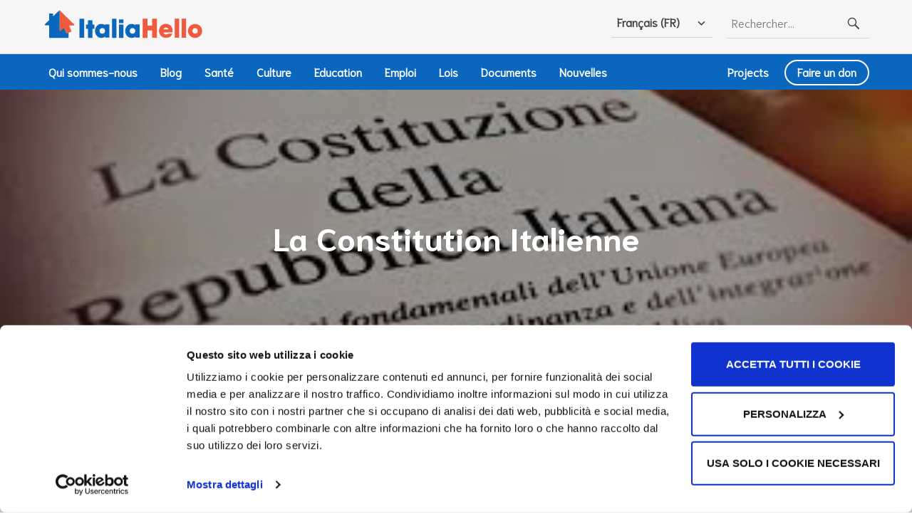

--- FILE ---
content_type: text/html; charset=UTF-8
request_url: https://italiahello.it/fr/articolo/la-constitution-italienne/
body_size: 14592
content:


 <!DOCTYPE html>
<html lang="fr-FR">
<head>
<script id="Cookiebot" src="https://consent.cookiebot.com/uc.js" data-cbid="c9e24afc-4822-48c3-b76b-cabd79dbbf3f" data-blockingmode="auto" type="text/javascript"></script>

<!-- Global site tag (gtag.js) - Google Analytics -->
<script async src="https://www.googletagmanager.com/gtag/js?id=UA-188067157-1"></script>
<script>
  window.dataLayer = window.dataLayer || [];
  function gtag(){dataLayer.push(arguments);}
  gtag('js', new Date());

  gtag('config', 'UA-188067157-1');
</script>

<meta charset="UTF-8">
<meta name="viewport" content="width=device-width, initial-scale=1">
<link rel="profile" href="http://gmpg.org/xfn/11">
<link rel="pingback" href="https://italiahello.it/xmlrpc.php">
  <link rel="preload" href="/wp-content/themes/canard-wpcom-child/fonts/Niramit-Medium.woff2" as="font" type="font/woff2" crossorigin>
  <link rel="preload" href="/wp-content/themes/canard-wpcom-child/fonts/Niramit-Regular.woff2" as="font" type="font/woff2" crossorigin>
  <link rel="preload" href="/wp-content/themes/canard-wpcom-child/fonts/Niramit-Bold.woff2" as="font" type="font/woff2" crossorigin>
  <link rel="preload" href="/wp-content/themes/canard-wpcom-child/fonts/Niramit-Italic.woff2" as="font" type="font/woff2" crossorigin>
  <link rel="preload" href="/wp-content/themes/canard-wpcom-child/fonts/Niramit-Light.woff2" as="font" type="font/woff2" crossorigin>
  <meta name='robots' content='index, follow, max-image-preview:large, max-snippet:-1, max-video-preview:-1' />
<link rel="alternate" href="https://italiahello.it/en/articolo/italian-constitution/" hreflang="en" />
<link rel="alternate" href="https://italiahello.it/fr/articolo/la-constitution-italienne/" hreflang="fr" />
<link rel="alternate" href="https://italiahello.it/articolo/costituzione-italiana/" hreflang="it" />
<link rel="alternate" href="https://italiahello.it/sq/articolo/kushtetuta-italiane/" hreflang="sq" />
<link rel="alternate" href="https://italiahello.it/es/articolo/la-constitucion-italiana/" hreflang="es" />

	<!-- This site is optimized with the Yoast SEO plugin v22.8 - https://yoast.com/wordpress/plugins/seo/ -->
	<title>La Constitution Italienne - ItaliaHello</title>
	<meta name="description" content="La Constitution italienne est la loi la plus importante en Italie et est entrée en vigueur le 1er janvier 1948, lorsque la dictature du fascisme a pris fin." />
	<link rel="canonical" href="https://italiahello.it/fr/articolo/la-constitution-italienne/" />
	<meta property="og:locale" content="fr_FR" />
	<meta property="og:locale:alternate" content="en_US" />
	<meta property="og:locale:alternate" content="it_IT" />
	<meta property="og:locale:alternate" content="sq_AL" />
	<meta property="og:locale:alternate" content="es_ES" />
	<meta property="og:type" content="article" />
	<meta property="og:title" content="La Constitution Italienne - ItaliaHello" />
	<meta property="og:description" content="La Constitution italienne est la loi la plus importante en Italie et est entrée en vigueur le 1er janvier 1948, lorsque la dictature du fascisme a pris fin." />
	<meta property="og:url" content="https://italiahello.it/fr/articolo/la-constitution-italienne/" />
	<meta property="og:site_name" content="ItaliaHello" />
	<meta property="article:modified_time" content="2024-04-30T09:39:08+00:00" />
	<meta property="og:image" content="https://italiahello.it/wp-content/uploads/2023/03/download-2.jpg" />
	<meta property="og:image:width" content="314" />
	<meta property="og:image:height" content="161" />
	<meta property="og:image:type" content="image/jpeg" />
	<meta name="twitter:card" content="summary_large_image" />
	<script type="application/ld+json" class="yoast-schema-graph">{"@context":"https://schema.org","@graph":[{"@type":"WebPage","@id":"https://italiahello.it/fr/articolo/la-constitution-italienne/","url":"https://italiahello.it/fr/articolo/la-constitution-italienne/","name":"La Constitution Italienne - ItaliaHello","isPartOf":{"@id":"https://italiahello.it/fr/home-fr/#website"},"primaryImageOfPage":{"@id":"https://italiahello.it/fr/articolo/la-constitution-italienne/#primaryimage"},"image":{"@id":"https://italiahello.it/fr/articolo/la-constitution-italienne/#primaryimage"},"thumbnailUrl":"https://italiahello.it/wp-content/uploads/2023/03/download-2.jpg","datePublished":"2023-04-04T12:35:46+00:00","dateModified":"2024-04-30T09:39:08+00:00","description":"La Constitution italienne est la loi la plus importante en Italie et est entrée en vigueur le 1er janvier 1948, lorsque la dictature du fascisme a pris fin.","breadcrumb":{"@id":"https://italiahello.it/fr/articolo/la-constitution-italienne/#breadcrumb"},"inLanguage":"fr-FR","potentialAction":[{"@type":"ReadAction","target":["https://italiahello.it/fr/articolo/la-constitution-italienne/"]}]},{"@type":"ImageObject","inLanguage":"fr-FR","@id":"https://italiahello.it/fr/articolo/la-constitution-italienne/#primaryimage","url":"https://italiahello.it/wp-content/uploads/2023/03/download-2.jpg","contentUrl":"https://italiahello.it/wp-content/uploads/2023/03/download-2.jpg","width":314,"height":161},{"@type":"BreadcrumbList","@id":"https://italiahello.it/fr/articolo/la-constitution-italienne/#breadcrumb","itemListElement":[{"@type":"ListItem","position":1,"name":"Home","item":"https://italiahello.it/fr/home-fr/"},{"@type":"ListItem","position":2,"name":"Articoli","item":"https://italiahello.it/fr/articolo/"},{"@type":"ListItem","position":3,"name":"La Constitution Italienne"}]},{"@type":"WebSite","@id":"https://italiahello.it/fr/home-fr/#website","url":"https://italiahello.it/fr/home-fr/","name":"ItaliaHello","description":"Trova. Impara. Realizza.","publisher":{"@id":"https://italiahello.it/fr/home-fr/#organization"},"potentialAction":[{"@type":"SearchAction","target":{"@type":"EntryPoint","urlTemplate":"https://italiahello.it/fr/home-fr/?s={search_term_string}"},"query-input":"required name=search_term_string"}],"inLanguage":"fr-FR"},{"@type":"Organization","@id":"https://italiahello.it/fr/home-fr/#organization","name":"ItaliaHello","url":"https://italiahello.it/fr/home-fr/","logo":{"@type":"ImageObject","inLanguage":"fr-FR","@id":"https://italiahello.it/fr/home-fr/#/schema/logo/image/","url":"https://italiahello.it/wp-content/uploads/2020/04/download.png","contentUrl":"https://italiahello.it/wp-content/uploads/2020/04/download.png","width":438,"height":115,"caption":"ItaliaHello"},"image":{"@id":"https://italiahello.it/fr/home-fr/#/schema/logo/image/"}}]}</script>
	<!-- / Yoast SEO plugin. -->


<link rel='dns-prefetch' href='//js.stripe.com' />
<link rel='dns-prefetch' href='//fonts.googleapis.com' />
<link rel="alternate" type="application/rss+xml" title="ItaliaHello &raquo; Flux" href="https://italiahello.it/fr/feed/" />
<link rel="alternate" type="application/rss+xml" title="ItaliaHello &raquo; Flux des commentaires" href="https://italiahello.it/fr/comments/feed/" />
<script type="text/javascript">
/* <![CDATA[ */
window._wpemojiSettings = {"baseUrl":"https:\/\/s.w.org\/images\/core\/emoji\/15.0.3\/72x72\/","ext":".png","svgUrl":"https:\/\/s.w.org\/images\/core\/emoji\/15.0.3\/svg\/","svgExt":".svg","source":{"concatemoji":"https:\/\/italiahello.it\/wp-includes\/js\/wp-emoji-release.min.js?ver=6.5.7"}};
/*! This file is auto-generated */
!function(i,n){var o,s,e;function c(e){try{var t={supportTests:e,timestamp:(new Date).valueOf()};sessionStorage.setItem(o,JSON.stringify(t))}catch(e){}}function p(e,t,n){e.clearRect(0,0,e.canvas.width,e.canvas.height),e.fillText(t,0,0);var t=new Uint32Array(e.getImageData(0,0,e.canvas.width,e.canvas.height).data),r=(e.clearRect(0,0,e.canvas.width,e.canvas.height),e.fillText(n,0,0),new Uint32Array(e.getImageData(0,0,e.canvas.width,e.canvas.height).data));return t.every(function(e,t){return e===r[t]})}function u(e,t,n){switch(t){case"flag":return n(e,"\ud83c\udff3\ufe0f\u200d\u26a7\ufe0f","\ud83c\udff3\ufe0f\u200b\u26a7\ufe0f")?!1:!n(e,"\ud83c\uddfa\ud83c\uddf3","\ud83c\uddfa\u200b\ud83c\uddf3")&&!n(e,"\ud83c\udff4\udb40\udc67\udb40\udc62\udb40\udc65\udb40\udc6e\udb40\udc67\udb40\udc7f","\ud83c\udff4\u200b\udb40\udc67\u200b\udb40\udc62\u200b\udb40\udc65\u200b\udb40\udc6e\u200b\udb40\udc67\u200b\udb40\udc7f");case"emoji":return!n(e,"\ud83d\udc26\u200d\u2b1b","\ud83d\udc26\u200b\u2b1b")}return!1}function f(e,t,n){var r="undefined"!=typeof WorkerGlobalScope&&self instanceof WorkerGlobalScope?new OffscreenCanvas(300,150):i.createElement("canvas"),a=r.getContext("2d",{willReadFrequently:!0}),o=(a.textBaseline="top",a.font="600 32px Arial",{});return e.forEach(function(e){o[e]=t(a,e,n)}),o}function t(e){var t=i.createElement("script");t.src=e,t.defer=!0,i.head.appendChild(t)}"undefined"!=typeof Promise&&(o="wpEmojiSettingsSupports",s=["flag","emoji"],n.supports={everything:!0,everythingExceptFlag:!0},e=new Promise(function(e){i.addEventListener("DOMContentLoaded",e,{once:!0})}),new Promise(function(t){var n=function(){try{var e=JSON.parse(sessionStorage.getItem(o));if("object"==typeof e&&"number"==typeof e.timestamp&&(new Date).valueOf()<e.timestamp+604800&&"object"==typeof e.supportTests)return e.supportTests}catch(e){}return null}();if(!n){if("undefined"!=typeof Worker&&"undefined"!=typeof OffscreenCanvas&&"undefined"!=typeof URL&&URL.createObjectURL&&"undefined"!=typeof Blob)try{var e="postMessage("+f.toString()+"("+[JSON.stringify(s),u.toString(),p.toString()].join(",")+"));",r=new Blob([e],{type:"text/javascript"}),a=new Worker(URL.createObjectURL(r),{name:"wpTestEmojiSupports"});return void(a.onmessage=function(e){c(n=e.data),a.terminate(),t(n)})}catch(e){}c(n=f(s,u,p))}t(n)}).then(function(e){for(var t in e)n.supports[t]=e[t],n.supports.everything=n.supports.everything&&n.supports[t],"flag"!==t&&(n.supports.everythingExceptFlag=n.supports.everythingExceptFlag&&n.supports[t]);n.supports.everythingExceptFlag=n.supports.everythingExceptFlag&&!n.supports.flag,n.DOMReady=!1,n.readyCallback=function(){n.DOMReady=!0}}).then(function(){return e}).then(function(){var e;n.supports.everything||(n.readyCallback(),(e=n.source||{}).concatemoji?t(e.concatemoji):e.wpemoji&&e.twemoji&&(t(e.twemoji),t(e.wpemoji)))}))}((window,document),window._wpemojiSettings);
/* ]]> */
</script>
<style id='wp-emoji-styles-inline-css' type='text/css'>

	img.wp-smiley, img.emoji {
		display: inline !important;
		border: none !important;
		box-shadow: none !important;
		height: 1em !important;
		width: 1em !important;
		margin: 0 0.07em !important;
		vertical-align: -0.1em !important;
		background: none !important;
		padding: 0 !important;
	}
</style>
<link rel='stylesheet' id='wp-block-library-css' href='https://italiahello.it/wp-includes/css/dist/block-library/style.min.css?ver=6.5.7' type='text/css' media='all' />
<style id='classic-theme-styles-inline-css' type='text/css'>
/*! This file is auto-generated */
.wp-block-button__link{color:#fff;background-color:#32373c;border-radius:9999px;box-shadow:none;text-decoration:none;padding:calc(.667em + 2px) calc(1.333em + 2px);font-size:1.125em}.wp-block-file__button{background:#32373c;color:#fff;text-decoration:none}
</style>
<style id='global-styles-inline-css' type='text/css'>
body{--wp--preset--color--black: #000000;--wp--preset--color--cyan-bluish-gray: #abb8c3;--wp--preset--color--white: #ffffff;--wp--preset--color--pale-pink: #f78da7;--wp--preset--color--vivid-red: #cf2e2e;--wp--preset--color--luminous-vivid-orange: #ff6900;--wp--preset--color--luminous-vivid-amber: #fcb900;--wp--preset--color--light-green-cyan: #7bdcb5;--wp--preset--color--vivid-green-cyan: #00d084;--wp--preset--color--pale-cyan-blue: #8ed1fc;--wp--preset--color--vivid-cyan-blue: #0693e3;--wp--preset--color--vivid-purple: #9b51e0;--wp--preset--gradient--vivid-cyan-blue-to-vivid-purple: linear-gradient(135deg,rgba(6,147,227,1) 0%,rgb(155,81,224) 100%);--wp--preset--gradient--light-green-cyan-to-vivid-green-cyan: linear-gradient(135deg,rgb(122,220,180) 0%,rgb(0,208,130) 100%);--wp--preset--gradient--luminous-vivid-amber-to-luminous-vivid-orange: linear-gradient(135deg,rgba(252,185,0,1) 0%,rgba(255,105,0,1) 100%);--wp--preset--gradient--luminous-vivid-orange-to-vivid-red: linear-gradient(135deg,rgba(255,105,0,1) 0%,rgb(207,46,46) 100%);--wp--preset--gradient--very-light-gray-to-cyan-bluish-gray: linear-gradient(135deg,rgb(238,238,238) 0%,rgb(169,184,195) 100%);--wp--preset--gradient--cool-to-warm-spectrum: linear-gradient(135deg,rgb(74,234,220) 0%,rgb(151,120,209) 20%,rgb(207,42,186) 40%,rgb(238,44,130) 60%,rgb(251,105,98) 80%,rgb(254,248,76) 100%);--wp--preset--gradient--blush-light-purple: linear-gradient(135deg,rgb(255,206,236) 0%,rgb(152,150,240) 100%);--wp--preset--gradient--blush-bordeaux: linear-gradient(135deg,rgb(254,205,165) 0%,rgb(254,45,45) 50%,rgb(107,0,62) 100%);--wp--preset--gradient--luminous-dusk: linear-gradient(135deg,rgb(255,203,112) 0%,rgb(199,81,192) 50%,rgb(65,88,208) 100%);--wp--preset--gradient--pale-ocean: linear-gradient(135deg,rgb(255,245,203) 0%,rgb(182,227,212) 50%,rgb(51,167,181) 100%);--wp--preset--gradient--electric-grass: linear-gradient(135deg,rgb(202,248,128) 0%,rgb(113,206,126) 100%);--wp--preset--gradient--midnight: linear-gradient(135deg,rgb(2,3,129) 0%,rgb(40,116,252) 100%);--wp--preset--font-size--small: 13px;--wp--preset--font-size--medium: 20px;--wp--preset--font-size--large: 36px;--wp--preset--font-size--x-large: 42px;--wp--preset--spacing--20: 0.44rem;--wp--preset--spacing--30: 0.67rem;--wp--preset--spacing--40: 1rem;--wp--preset--spacing--50: 1.5rem;--wp--preset--spacing--60: 2.25rem;--wp--preset--spacing--70: 3.38rem;--wp--preset--spacing--80: 5.06rem;--wp--preset--shadow--natural: 6px 6px 9px rgba(0, 0, 0, 0.2);--wp--preset--shadow--deep: 12px 12px 50px rgba(0, 0, 0, 0.4);--wp--preset--shadow--sharp: 6px 6px 0px rgba(0, 0, 0, 0.2);--wp--preset--shadow--outlined: 6px 6px 0px -3px rgba(255, 255, 255, 1), 6px 6px rgba(0, 0, 0, 1);--wp--preset--shadow--crisp: 6px 6px 0px rgba(0, 0, 0, 1);}:where(.is-layout-flex){gap: 0.5em;}:where(.is-layout-grid){gap: 0.5em;}body .is-layout-flex{display: flex;}body .is-layout-flex{flex-wrap: wrap;align-items: center;}body .is-layout-flex > *{margin: 0;}body .is-layout-grid{display: grid;}body .is-layout-grid > *{margin: 0;}:where(.wp-block-columns.is-layout-flex){gap: 2em;}:where(.wp-block-columns.is-layout-grid){gap: 2em;}:where(.wp-block-post-template.is-layout-flex){gap: 1.25em;}:where(.wp-block-post-template.is-layout-grid){gap: 1.25em;}.has-black-color{color: var(--wp--preset--color--black) !important;}.has-cyan-bluish-gray-color{color: var(--wp--preset--color--cyan-bluish-gray) !important;}.has-white-color{color: var(--wp--preset--color--white) !important;}.has-pale-pink-color{color: var(--wp--preset--color--pale-pink) !important;}.has-vivid-red-color{color: var(--wp--preset--color--vivid-red) !important;}.has-luminous-vivid-orange-color{color: var(--wp--preset--color--luminous-vivid-orange) !important;}.has-luminous-vivid-amber-color{color: var(--wp--preset--color--luminous-vivid-amber) !important;}.has-light-green-cyan-color{color: var(--wp--preset--color--light-green-cyan) !important;}.has-vivid-green-cyan-color{color: var(--wp--preset--color--vivid-green-cyan) !important;}.has-pale-cyan-blue-color{color: var(--wp--preset--color--pale-cyan-blue) !important;}.has-vivid-cyan-blue-color{color: var(--wp--preset--color--vivid-cyan-blue) !important;}.has-vivid-purple-color{color: var(--wp--preset--color--vivid-purple) !important;}.has-black-background-color{background-color: var(--wp--preset--color--black) !important;}.has-cyan-bluish-gray-background-color{background-color: var(--wp--preset--color--cyan-bluish-gray) !important;}.has-white-background-color{background-color: var(--wp--preset--color--white) !important;}.has-pale-pink-background-color{background-color: var(--wp--preset--color--pale-pink) !important;}.has-vivid-red-background-color{background-color: var(--wp--preset--color--vivid-red) !important;}.has-luminous-vivid-orange-background-color{background-color: var(--wp--preset--color--luminous-vivid-orange) !important;}.has-luminous-vivid-amber-background-color{background-color: var(--wp--preset--color--luminous-vivid-amber) !important;}.has-light-green-cyan-background-color{background-color: var(--wp--preset--color--light-green-cyan) !important;}.has-vivid-green-cyan-background-color{background-color: var(--wp--preset--color--vivid-green-cyan) !important;}.has-pale-cyan-blue-background-color{background-color: var(--wp--preset--color--pale-cyan-blue) !important;}.has-vivid-cyan-blue-background-color{background-color: var(--wp--preset--color--vivid-cyan-blue) !important;}.has-vivid-purple-background-color{background-color: var(--wp--preset--color--vivid-purple) !important;}.has-black-border-color{border-color: var(--wp--preset--color--black) !important;}.has-cyan-bluish-gray-border-color{border-color: var(--wp--preset--color--cyan-bluish-gray) !important;}.has-white-border-color{border-color: var(--wp--preset--color--white) !important;}.has-pale-pink-border-color{border-color: var(--wp--preset--color--pale-pink) !important;}.has-vivid-red-border-color{border-color: var(--wp--preset--color--vivid-red) !important;}.has-luminous-vivid-orange-border-color{border-color: var(--wp--preset--color--luminous-vivid-orange) !important;}.has-luminous-vivid-amber-border-color{border-color: var(--wp--preset--color--luminous-vivid-amber) !important;}.has-light-green-cyan-border-color{border-color: var(--wp--preset--color--light-green-cyan) !important;}.has-vivid-green-cyan-border-color{border-color: var(--wp--preset--color--vivid-green-cyan) !important;}.has-pale-cyan-blue-border-color{border-color: var(--wp--preset--color--pale-cyan-blue) !important;}.has-vivid-cyan-blue-border-color{border-color: var(--wp--preset--color--vivid-cyan-blue) !important;}.has-vivid-purple-border-color{border-color: var(--wp--preset--color--vivid-purple) !important;}.has-vivid-cyan-blue-to-vivid-purple-gradient-background{background: var(--wp--preset--gradient--vivid-cyan-blue-to-vivid-purple) !important;}.has-light-green-cyan-to-vivid-green-cyan-gradient-background{background: var(--wp--preset--gradient--light-green-cyan-to-vivid-green-cyan) !important;}.has-luminous-vivid-amber-to-luminous-vivid-orange-gradient-background{background: var(--wp--preset--gradient--luminous-vivid-amber-to-luminous-vivid-orange) !important;}.has-luminous-vivid-orange-to-vivid-red-gradient-background{background: var(--wp--preset--gradient--luminous-vivid-orange-to-vivid-red) !important;}.has-very-light-gray-to-cyan-bluish-gray-gradient-background{background: var(--wp--preset--gradient--very-light-gray-to-cyan-bluish-gray) !important;}.has-cool-to-warm-spectrum-gradient-background{background: var(--wp--preset--gradient--cool-to-warm-spectrum) !important;}.has-blush-light-purple-gradient-background{background: var(--wp--preset--gradient--blush-light-purple) !important;}.has-blush-bordeaux-gradient-background{background: var(--wp--preset--gradient--blush-bordeaux) !important;}.has-luminous-dusk-gradient-background{background: var(--wp--preset--gradient--luminous-dusk) !important;}.has-pale-ocean-gradient-background{background: var(--wp--preset--gradient--pale-ocean) !important;}.has-electric-grass-gradient-background{background: var(--wp--preset--gradient--electric-grass) !important;}.has-midnight-gradient-background{background: var(--wp--preset--gradient--midnight) !important;}.has-small-font-size{font-size: var(--wp--preset--font-size--small) !important;}.has-medium-font-size{font-size: var(--wp--preset--font-size--medium) !important;}.has-large-font-size{font-size: var(--wp--preset--font-size--large) !important;}.has-x-large-font-size{font-size: var(--wp--preset--font-size--x-large) !important;}
.wp-block-navigation a:where(:not(.wp-element-button)){color: inherit;}
:where(.wp-block-post-template.is-layout-flex){gap: 1.25em;}:where(.wp-block-post-template.is-layout-grid){gap: 1.25em;}
:where(.wp-block-columns.is-layout-flex){gap: 2em;}:where(.wp-block-columns.is-layout-grid){gap: 2em;}
.wp-block-pullquote{font-size: 1.5em;line-height: 1.6;}
</style>
<link rel='stylesheet' id='give-styles-css' href='https://italiahello.it/wp-content/plugins/give/assets/dist/css/give.css?ver=3.16.5' type='text/css' media='all' />
<link rel='stylesheet' id='give-donation-summary-style-frontend-css' href='https://italiahello.it/wp-content/plugins/give/assets/dist/css/give-donation-summary.css?ver=3.16.5' type='text/css' media='all' />
<link rel='stylesheet' id='parent-style-css' href='https://italiahello.it/wp-content/themes/canard/style.css?ver=6.5.7' type='text/css' media='all' />
<link rel='stylesheet' id='genericons-css' href='https://italiahello.it/wp-content/themes/canard/genericons/genericons.css?ver=3.3' type='text/css' media='all' />
<link rel='stylesheet' id='canard-pt-serif-playfair-display-css' href='https://fonts.googleapis.com/css?family=PT+Serif%3A400%2C700%2C400italic%2C700italic%7CPlayfair+Display%3A400%2C700%2C400italic%2C700italic&#038;subset=cyrillic%2Clatin%2Clatin-ext&#038;ver=6.5.7' type='text/css' media='all' />
<link rel='stylesheet' id='canard-lato-inconsolata-css' href='https://fonts.googleapis.com/css?family=Lato%3A400%2C700%2C400italic%2C700italic%7CInconsolata%3A400%2C700&#038;subset=latin%2Clatin-ext&#038;ver=6.5.7' type='text/css' media='all' />
<link rel='stylesheet' id='canard-style-css' href='https://italiahello.it/wp-content/themes/canard-wpcom-child/style.css?ver=6.5.7' type='text/css' media='all' />
<style id='canard-style-inline-css' type='text/css'>

			.post-navigation .nav-previous { background-image: url(https://italiahello.it/wp-content/uploads/2023/03/Blue-Yellow-Modern-Computer-Problems-Technicians-Service-Facebook-Post-4.png); }
			.post-navigation .nav-previous .post-title, .post-navigation .nav-previous a:hover .post-title, .post-navigation .nav-previous .meta-nav { color: #fff; }
			.post-navigation .nav-previous a { background-color: rgba(0, 0, 0, 0.3); border: 0; text-shadow: 0 0 0.125em rgba(0, 0, 0, 0.3); }
			.post-navigation .nav-previous a:focus, .post-navigation .nav-previous a:hover { background-color: rgba(0, 0, 0, 0.6); }
			.post-navigation .nav-previous a:focus .post-title { color: #fff; }
		
			.post-navigation .nav-next { background-image: url(https://italiahello.it/wp-content/uploads/2023/04/pexels-oleksandr-pidvalnyi-12955837-scaled.jpg); }
			.post-navigation .nav-next .post-title, .post-navigation .nav-next a:hover .post-title, .post-navigation .nav-next .meta-nav { color: #fff; }
			.post-navigation .nav-next a { background-color: rgba(0, 0, 0, 0.3); border: 0; text-shadow: 0 0 0.125em rgba(0, 0, 0, 0.3); }
			.post-navigation .nav-next a:focus, .post-navigation .nav-next a:hover { background-color: rgba(0, 0, 0, 0.6); }
			.post-navigation .nav-next a:focus .post-title { color: #fff; }
		
</style>
<script type="text/javascript" id="give-stripe-js-js-extra">
/* <![CDATA[ */
var give_stripe_vars = {"zero_based_currency":"","zero_based_currencies_list":["JPY","KRW","CLP","ISK","BIF","DJF","GNF","KHR","KPW","LAK","LKR","MGA","MZN","VUV"],"sitename":"ItaliaHello","checkoutBtnTitle":"Donner","publishable_key":"pk_live_51761ksEsa4IAfaFgOLDHopW1P4QKxmnPRo7ZLCkBAlsA90B8Gz6Vaz3hChYMiHbTUlwrqsWQgHme1ip1CXG6pqwg00h6rqAe2F","checkout_image":"","checkout_address":"","checkout_processing_text":"Don en cours de traitement...","give_version":"3.16.5","cc_fields_format":"multi","card_number_placeholder_text":"Num\u00e9ro de la carte","card_cvc_placeholder_text":"CVC","donate_button_text":"Donnez maintenant","element_font_styles":{"cssSrc":false},"element_base_styles":{"color":"#32325D","fontWeight":500,"fontSize":"16px","fontSmoothing":"antialiased","::placeholder":{"color":"#222222"},":-webkit-autofill":{"color":"#e39f48"}},"element_complete_styles":{},"element_empty_styles":{},"element_invalid_styles":{},"float_labels":"","base_country":"IT","preferred_locale":"fr"};
/* ]]> */
</script>
<script type="text/javascript" src="https://js.stripe.com/v3/?ver=3.16.5" id="give-stripe-js-js"></script>
<script type="text/javascript" src="https://italiahello.it/wp-content/plugins/give/assets/dist/js/give-stripe.js?ver=3.16.5" id="give-stripe-onpage-js-js"></script>
<script type="text/javascript" src="https://italiahello.it/wp-includes/js/jquery/jquery.min.js?ver=3.7.1" id="jquery-core-js"></script>
<script type="text/javascript" src="https://italiahello.it/wp-includes/js/jquery/jquery-migrate.min.js?ver=3.4.1" id="jquery-migrate-js"></script>
<script type="text/javascript" src="https://italiahello.it/wp-includes/js/dist/vendor/wp-polyfill-inert.min.js?ver=3.1.2" id="wp-polyfill-inert-js"></script>
<script type="text/javascript" src="https://italiahello.it/wp-includes/js/dist/vendor/regenerator-runtime.min.js?ver=0.14.0" id="regenerator-runtime-js"></script>
<script type="text/javascript" src="https://italiahello.it/wp-includes/js/dist/vendor/wp-polyfill.min.js?ver=3.15.0" id="wp-polyfill-js"></script>
<script type="text/javascript" src="https://italiahello.it/wp-includes/js/dist/hooks.min.js?ver=2810c76e705dd1a53b18" id="wp-hooks-js"></script>
<script type="text/javascript" src="https://italiahello.it/wp-includes/js/dist/i18n.min.js?ver=5e580eb46a90c2b997e6" id="wp-i18n-js"></script>
<script type="text/javascript" id="wp-i18n-js-after">
/* <![CDATA[ */
wp.i18n.setLocaleData( { 'text direction\u0004ltr': [ 'ltr' ] } );
/* ]]> */
</script>
<script type="text/javascript" id="give-js-extra">
/* <![CDATA[ */
var give_global_vars = {"ajaxurl":"https:\/\/italiahello.it\/wp-admin\/admin-ajax.php","checkout_nonce":"ce01150c0e","currency":"EUR","currency_sign":"\u20ac","currency_pos":"after","thousands_separator":",","decimal_separator":".","no_gateway":"Veuillez s\u00e9lectionner votre mode de paiement.","bad_minimum":"Le montant du don minimum pour ce formulaire est de","bad_maximum":"Le montant maximum du don personnalis\u00e9 pour ce formulaire est","general_loading":"Chargement\u2026","purchase_loading":"Veuillez patienter\u2026","textForOverlayScreen":"<h3>En cours...<\/h3><p>This will only take a second!<\/p>","number_decimals":"0","is_test_mode":"","give_version":"3.16.5","magnific_options":{"main_class":"give-modal","close_on_bg_click":false},"form_translation":{"payment-mode":"Veuillez s\u00e9lectionner un moyen de paiement.","give_first":"Veuillez saisir votre pr\u00e9nom.","give_last":"Veuillez saisir votre nom.","give_email":"Veuillez saisir une adresse de messagerie valide.","give_user_login":"Identifiant ou adresse de messagerie non valide.","give_user_pass":"Saisir un mot de passe.","give_user_pass_confirm":"Confirmer le mot de passe.","give_agree_to_terms":"Vous devez \u00eatre d\u2019accord avec les termes et conditions."},"confirm_email_sent_message":"Veuillez v\u00e9rifier votre e-mail et cliquer sur le lien pour acc\u00e9der \u00e0 votre historique complet de dons.","ajax_vars":{"ajaxurl":"https:\/\/italiahello.it\/wp-admin\/admin-ajax.php","ajaxNonce":"4094b3cb9a","loading":"En cours de chargement","select_option":"Veuillez s\u00e9lectionner une option","default_gateway":"stripe","permalinks":"1","number_decimals":0},"cookie_hash":"a8a45047aeb1a5a495f89d75e81af545","session_nonce_cookie_name":"wp-give_session_reset_nonce_a8a45047aeb1a5a495f89d75e81af545","session_cookie_name":"wp-give_session_a8a45047aeb1a5a495f89d75e81af545","delete_session_nonce_cookie":"0"};
var giveApiSettings = {"root":"https:\/\/italiahello.it\/wp-json\/give-api\/v2\/","rest_base":"give-api\/v2"};
/* ]]> */
</script>
<script type="text/javascript" id="give-js-translations">
/* <![CDATA[ */
( function( domain, translations ) {
	var localeData = translations.locale_data[ domain ] || translations.locale_data.messages;
	localeData[""].domain = domain;
	wp.i18n.setLocaleData( localeData, domain );
} )( "give", {"translation-revision-date":"2024-10-15 20:33:28+0000","generator":"GlotPress\/4.0.1","domain":"messages","locale_data":{"messages":{"":{"domain":"messages","plural-forms":"nplurals=2; plural=n > 1;","lang":"fr"},"Dismiss this notice.":["Supprimer ce message."]}},"comment":{"reference":"assets\/dist\/js\/give.js"}} );
/* ]]> */
</script>
<script type="text/javascript" src="https://italiahello.it/wp-content/plugins/give/assets/dist/js/give.js?ver=551bf44de7d34e92" id="give-js"></script>
<link rel="https://api.w.org/" href="https://italiahello.it/wp-json/" /><link rel="EditURI" type="application/rsd+xml" title="RSD" href="https://italiahello.it/xmlrpc.php?rsd" />
<link rel='shortlink' href='https://italiahello.it/?p=20269' />
<link rel="alternate" type="application/json+oembed" href="https://italiahello.it/wp-json/oembed/1.0/embed?url=https%3A%2F%2Fitaliahello.it%2Ffr%2Farticolo%2Fla-constitution-italienne%2F" />
<link rel="alternate" type="text/xml+oembed" href="https://italiahello.it/wp-json/oembed/1.0/embed?url=https%3A%2F%2Fitaliahello.it%2Ffr%2Farticolo%2Fla-constitution-italienne%2F&#038;format=xml" />
<meta name="generator" content="Give v3.16.5" />
<style type="text/css">.recentcomments a{display:inline !important;padding:0 !important;margin:0 !important;}</style>	<style type="text/css">
			.site-title,
		.site-description {
			color: #125da2;
		}
		</style>
	<link rel="icon" href="https://italiahello.it/wp-content/uploads/2020/04/cropped-download-2-32x32.png" sizes="32x32" />
<link rel="icon" href="https://italiahello.it/wp-content/uploads/2020/04/cropped-download-2-192x192.png" sizes="192x192" />
<link rel="apple-touch-icon" href="https://italiahello.it/wp-content/uploads/2020/04/cropped-download-2-180x180.png" />
<meta name="msapplication-TileImage" content="https://italiahello.it/wp-content/uploads/2020/04/cropped-download-2-270x270.png" />
</head>

<body class="articolocustom-template-default single single-articolocustom postid-20269">
<div id="page" class="hfeed site">
	<a class="skip-link screen-reader-text" href="#content">Accéder au contenu principal</a>

	<header id="masthead" class="site-header" role="banner">

			<div class="site-top">
				<div class="site-top-inner">
										<!-- <a href=https://italiahello.it/fr/home-fr>
							<img src='https://italiahello.it/wp-content/themes/canard-wpcom-child/images/logo-IH.png'>
					</a> -->
					<a href=https://italiahello.it/fr/home-fr>
							<div class="logo-header"></div>
					</a>

					<div id="search-header" class="search-header">
						<button class="search-toggle" aria-controls="search-form" aria-expanded="false"><span class="screen-reader-text">Recherche</span></button>
						<form role="search" method="get" class="search-form" action="https://italiahello.it/fr/">
				<label>
					<span class="screen-reader-text">Rechercher :</span>
					<input type="search" class="search-field" placeholder="Rechercher…" value="" name="s" />
				</label>
				<input type="submit" class="search-submit" value="Rechercher" />
			</form>					</div>

					<form role="search" method="get" class="search-form" action="https://italiahello.it/fr/">
				<label>
					<span class="screen-reader-text">Rechercher :</span>
					<input type="search" class="search-field" placeholder="Rechercher…" value="" name="s" />
				</label>
				<input type="submit" class="search-submit" value="Rechercher" />
			</form>
						  <nav id="site-navigation-sec" class="main-navigation secondary" role="navigation">

								<div class="menu-frsec-container"><ul id="menu-frsec" class="menu"><li id="menu-item-1216" class="pll-parent-menu-item menu-item menu-item-type-custom menu-item-object-custom menu-item-has-children menu-item-1216"><a href="#pll_switcher">Français (FR)</a>
<ul class="sub-menu">
	<li id="menu-item-1216-en" class="lang-item lang-item-5 lang-item-en lang-item-first menu-item menu-item-type-custom menu-item-object-custom menu-item-1216-en"><a href="https://italiahello.it/en/articolo/italian-constitution/" hreflang="en-US" lang="en-US">English (EN)</a></li>
	<li id="menu-item-1216-ar" class="lang-item lang-item-8 lang-item-ar no-translation menu-item menu-item-type-custom menu-item-object-custom menu-item-1216-ar"><a href="https://italiahello.it/ar/home-ar/" hreflang="ar" lang="ar">العربية (AR)</a></li>
	<li id="menu-item-1216-it" class="lang-item lang-item-16 lang-item-it menu-item menu-item-type-custom menu-item-object-custom menu-item-1216-it"><a href="https://italiahello.it/articolo/costituzione-italiana/" hreflang="it-IT" lang="it-IT">Italiano</a></li>
	<li id="menu-item-1216-sq" class="lang-item lang-item-518 lang-item-sq menu-item menu-item-type-custom menu-item-object-custom menu-item-1216-sq"><a href="https://italiahello.it/sq/articolo/kushtetuta-italiane/" hreflang="sq" lang="sq">Shqip (SQ)</a></li>
	<li id="menu-item-1216-es" class="lang-item lang-item-521 lang-item-es menu-item menu-item-type-custom menu-item-object-custom menu-item-1216-es"><a href="https://italiahello.it/es/articolo/la-constitucion-italiana/" hreflang="es-ES" lang="es-ES">Español (ES)</a></li>
</ul>
</li>
</ul></div>						</nav>

					
				</div><!-- .site-top-inner -->
			</div><!-- .site-top -->



		

		<div id="search-navigation" class="search-navigation">
			<div class="search-navigation-inner">
									<nav id="site-navigation" class="main-navigation" role="navigation">

						<button class="menu-toggle" aria-controls="primary-menu" aria-expanded="false"><span class="screen-reader-text">Menu principal</span></button>

						<div class="menu-fr1-container"><ul id="primary-menu" class="menu"><li id="menu-item-896" class="menu-item menu-item-type-post_type menu-item-object-page menu-item-896"><a href="https://italiahello.it/fr/italiahello-fr/">Qui sommes-nous</a></li>
<li id="menu-item-633" class="menu-item menu-item-type-post_type menu-item-object-page menu-item-633"><a href="https://italiahello.it/fr/storie-fr/">Blog</a></li>
<li id="menu-item-3817" class="menu-salute menu-item menu-item-type-post_type menu-item-object-page menu-item-3817"><a href="https://italiahello.it/fr/systeme-de-sante/">Santé</a></li>
<li id="menu-item-646" class="menu-cultura menu-item menu-item-type-post_type menu-item-object-page menu-item-646"><a href="https://italiahello.it/fr/societa-fr-1/">Culture</a></li>
<li id="menu-item-650" class="menu-scuola menu-item menu-item-type-post_type menu-item-object-page menu-item-650"><a href="https://italiahello.it/fr/scuola-universita-fr/">Education</a></li>
<li id="menu-item-655" class="menu-lavoro menu-item menu-item-type-post_type menu-item-object-page menu-item-655"><a href="https://italiahello.it/fr/lavoro-1-fr/">Emploi</a></li>
<li id="menu-item-662" class="menu-leggi menu-item menu-item-type-post_type menu-item-object-page menu-item-662"><a href="https://italiahello.it/fr/regole-fr-1/">Lois</a></li>
<li id="menu-item-733" class="menu-item menu-item-type-post_type menu-item-object-page menu-item-733"><a href="https://italiahello.it/fr/documenti-fr/">Documents</a></li>
<li id="menu-item-775" class="menu-item menu-item-type-post_type menu-item-object-page menu-item-775"><a href="https://italiahello.it/fr/news-fr/">Nouvelles</a></li>
<li id="menu-item-20502" class="menu-dx chi-siamo-fr menu-item menu-item-type-post_type menu-item-object-page menu-item-20502"><a href="https://italiahello.it/progetti/">Projects</a></li>
<li id="menu-item-663" class="menu-dx menu-item menu-item-type-post_type menu-item-object-page menu-item-663"><a href="https://italiahello.it/fr/donne/">Faire un don</a></li>
</ul></div>					</nav><!-- #site-navigation -->
								<!-- <div id="search-header" class="search-header"> -->
					<!-- <button class="search-toggle" aria-controls="search-form" aria-expanded="false"><span class="screen-reader-text">Recherche</span></button> -->
									<!-- </div><!-- #search-header -->
			</div><!-- .search-navigation-inner -->
		</div><!-- #search-navigation -->
	</header><!-- #masthead -->

	


	<div id="content" class="site-content">

 <article id="post-20269">




   <div class="hello-block-fullwidth intestazione">
       <div class="position-relative">
             <span class="intestazione-immagine" style="background-image: url(https://italiahello.it/wp-content/uploads/2023/03/download-2.jpg)"></span>
             <span class="hello-hero-gradient"></span>
             <div class="hello-flex justify-content-center position-relative">
                 <div class="intestazione-titolo">
                     <h1 class="hello-hero-title">La Constitution Italienne</h1>
                 </div>
             </div>
         </div>
   </div>

   	<div class="focus-sez azure"><div class="box-testo-focus position-relative"><p class="sottotitolo">La Constitution est la loi fondamentale d’un pays. Pour vivre ensemble de manière respectueuse, chaque personne doit suivre des lois qui permettent la coexistence entre tous et qui nous informent sur les droits et les devoirs de chacun de nous.</p><div class="eye-focus"></div></div></div><div class="testo"><h2><strong>Qu’est-ce que la Constitution italienne?</strong></h2>
<p><span style="font-weight: 400;">La Constitution italienne est la loi la plus importante en Italie et est entrée en vigueur le 1er janvier 1948, lorsque la dictature du fascisme a pris fin.</span></p>
<p><span style="font-weight: 400;">Le premier article de la Constitution italienne dit : </span><em><strong>« L’Italie est une République démocratique, fondée sur le travail. La souveraineté appartient au peuple, qui l’exerce dans les formes et dans les limites de la Constitution »</strong></em><span style="font-weight: 400;">. </span></p>
<p><span style="font-weight: 400;">Ce premier article nous explique qu’en Italie, c’est le peuple qui choisit qui doit gouverner et qui peut faire ses choix par le droit de vote. Voter est en effet un droit et un devoir fondamental pour toute personne. </span></p>
<p><span style="font-weight: 400;">Dans la Constitution, vous trouverez de nombreuses lois écrites qui expliquent les droits et les devoirs de toutes les personnes vivant en Italie, comment le gouvernement est organisé et qui est chargé de faire des lois et de les faire respecter.</span></p>
<h2><strong>Structure de la Constitution</strong></h2>
<p><span style="font-weight: 400;">La Constitution italienne est composée de 139 articles, qui ne peuvent être modifiés que par des lois spéciales, et se divise en trois parties différentes.</span></p>
<h3><strong>Principes fondamentaux</strong></h3>
<p><span style="font-weight: 400;">Les douze premiers articles parlent des <strong>Principes fondamentaux</strong> qui sont les valeurs qui doivent être respectées dans la République italienne. Les valeurs sont la démocratie, le travail, la solidarité, l’égalité et la liberté, mais aussi la santé, l’éducation et les droits des familles et des enfants.</span></p>
<p><span style="font-weight: 400;">Dans cette section, la Constitution explique que tous les citoyens ont droit à <strong>la liberté</strong> et que personne ne peut la limiter ou ne pas respecter : liberté d’expression, liberté de religion, de pensée, d’association en reconnaissant <strong>les minorités</strong> et <strong>l’égalité</strong> de tous devant la loi.</span></p>
<h3><strong>Première partie : Droits et devoirs</strong></h3>
<p><span style="font-weight: 400;">Dans cette partie, les articles présentent les droits et les devoirs de chaque personne, nous rappelant comment chacun de nous devrait se comporter dans le respect des autres et de la communauté dans laquelle il vit. </span></p>
<p><span style="font-weight: 400;">Parmi les droits figurent la famille, la possibilité de créer une association, le droit d’étudier et d’avoir un emploi.</span></p>
<p><span style="font-weight: 400;">Vous y trouverez également des informations concernant le séjour, le domicile et la résidence en Italie.</span></p>
<h3><strong>Deuxième partie : l’organisation de l’État</strong></h3>
<p><span style="font-weight: 400;">Dans la deuxième partie de la Constitution, on explique </span><strong>l’organisation de la République italienne</strong><span style="font-weight: 400;">, la division des pouvoirs et le fonctionnement de l’État.</span></p>
<p><span style="font-weight: 400;">On parle en particulier des tâches du Président de la République, du Parlement, du Gouvernement, de la Magistrature, des Régions et des Communes.</span></p>
<h2><strong>Que dit la Constitution aux citoyens étrangers en Italie?</strong></h2>
<p><span style="font-weight: 400;">Comme nous l’avons dit tous les droits les plus importants de chaque personne sont expliqués dans la Constitution. </span></p>
<p><span style="font-weight: 400;">Toutes les personnes qui vivent en Italie, </span><strong>qu’elles soient italiennes ou étrangères, ont les mêmes droits</strong><span style="font-weight: 400;"> : droit aux soins, droit à la vie, droit à la liberté de professer leur religion quelle que soit leur communauté, religion, culture ou ethnie.</span></p>
<p><span style="font-weight: 400;">En particulier, l’article 3 de la Constitution reconnaît que </span><strong>nous sommes tous égaux devant la loi</strong><span style="font-weight: 400;"> tant dans nos droits que dans nos devoirs, que ce soit les citoyens d’un autre pays ou les personnes ayant la nationalité italienne.</span></p>
<p><span style="font-weight: 400;">Rappelons que la Constitution reconnaît également </span><strong>le droit d’asile</strong><span style="font-weight: 400;"> en Italie et c’est pourquoi le pays s’engage à accueillir et à protéger toutes les personnes qui, sur leur terre, ne peuvent plus vivre pour des raisons de guerre ou de conflit ou parce qu’elles sont privées de leur liberté.</span></p>
</div>

    <!-- SEZIONE ACCORDION -->
    <div class="FAQ"></div>    <!-- FINE SEZIONE ACCORDION -->


    <!-- SEZIONE ALLEGATI -->
        <!-- FINE SEZIONE ALLEGATI -->


    <!-- SEZIONE LINK -->
          <div class="link text-box">
          <h2>Liens utiles</h2>
          <div class="box-link">
              <ul>
                                        <li>
                          <p class="title-link">La Constitution italienne traduite en plusieurs langues</p>
                          <p></p>
                          <a class="link-esterno" href="http://www.prefettura.it/imperia/contenuti/La_costituzione_italiana_in_lingua_straniera-16489.html" target="_blank">Aller au lien</a>
                        </li>
                                            <li>
                          <p class="title-link">Qu'est-ce que la Constitution italienne ? Découvrez dans cette vidéo</p>
                          <p></p>
                          <a class="link-esterno" href="https://www.youtube.com/watch?v=v7igyXaa70o" target="_blank">Aller au lien</a>
                        </li>
                                  </ul>
          </div>
      </div>
        <!-- FINE SEZIONE LINK -->


    <!-- SEZIONE SUGGERITI -->
          <div class="sugg text-box">
          <h2>Ça peut vous intéresser</h2>
          <div class="box-sugg">
              <ul>
                                        <li>
                          <p class="title-sugg">L&rsquo;histoire d&rsquo;Italie</p>
                          <a class="sugg-esterno" href="https://italiahello.it/fr/articolo/lhistoire-ditalie/" target="_blank">Voir l'article</a>
                        </li>
                                            <li>
                          <p class="title-sugg">La société italienne</p>
                          <a class="sugg-esterno" href="https://italiahello.it/fr/articolo/la-societe-italienne/" target="_blank">Voir l'article</a>
                        </li>
                                  </ul>
          </div>
      </div>
        <!-- FINE SEZIONE SUGGERITI -->

</article>






<div id="newsletter">

    <h3>Souhaitez-vous recevoir des mises à jour sur nos services et les informations disponibles?</h3>
    <p>Abonnez-vous à notre lettre d’information et rejoignez la Communauté de ItaliaHello!</p>
    <script>(function() {
	window.mc4wp = window.mc4wp || {
		listeners: [],
		forms: {
			on: function(evt, cb) {
				window.mc4wp.listeners.push(
					{
						event   : evt,
						callback: cb
					}
				);
			}
		}
	}
})();
</script><!-- Mailchimp for WordPress v4.9.17 - https://wordpress.org/plugins/mailchimp-for-wp/ --><form id="mc4wp-form-1" class="mc4wp-form mc4wp-form-694" method="post" data-id="694" data-name="" ><div class="mc4wp-form-fields"><div class="mail-form">
  <div class="input-wrap">
	<input id="email" type="email" name="EMAIL" required />
</div>
  <input id="invia" type="submit" />
</div>
<p style="margin-bottom: 0;">  
  <input name="AGREE_TO_TERMS" type="checkbox" value="1" required="">&nbsp;
  <a href="https://italiahello.it/privacy-policy/" target="_blank">
  	<label id="agree" >Ho letto l'Informativa privacy e accetto di ricevere e-mail da ItaliaHello</label>
  </a>
</p></div><label style="display: none !important;">Laissez ce champ vide si vous êtes humain : <input type="text" name="_mc4wp_honeypot" value="" tabindex="-1" autocomplete="off" /></label><input type="hidden" name="_mc4wp_timestamp" value="1768909517" /><input type="hidden" name="_mc4wp_form_id" value="694" /><input type="hidden" name="_mc4wp_form_element_id" value="mc4wp-form-1" /><div class="mc4wp-response"></div></form><!-- / Mailchimp for WordPress Plugin -->
</div>

<script type="text/javascript">

document.getElementById("email").placeholder = "Entrez votre adresse e-mail";
document.getElementById("invia").value = "Je m’inscris";
document.getElementById("agree").innerText= "J'ai lu la politique de confidentialité et j'accepte de recevoir des nouvelles de ItaliaHello";



var source=document.getElementsByClassName("mc4wp-alert mc4wp-error");
if (source.length > 0) {
    var p = source[0].getElementsByTagName('p')[0].innerHTML;
    // console.log(p);
    if(p=="error1"){
      source[0].getElementsByTagName('p')[0].innerHTML="Attention! entrez une adresse e-mail valide";
      source[0].getElementsByTagName('p')[0].classList.add("newsletter-avviso");
    }
    if(p=="error_gen"){
      source[0].getElementsByTagName('p')[0].innerHTML="Une erreur est survenue. Veuillez réssaier plus tard";
      source[0].getElementsByTagName('p')[0].classList.add("newsletter-avviso");

    }
}

var source=document.getElementsByClassName("mc4wp-alert mc4wp-notice");
if (source.length > 0) {
    var p = source[0].getElementsByTagName('p')[0].innerHTML;
    // console.log(p);
    if(p=="notice1"){
      source[0].getElementsByTagName('p')[0].innerHTML="L’adresse e-mail que vous avez saisie est déjà enregistrée, merci.";
      source[0].getElementsByTagName('p')[0].classList.add("newsletter-avviso");

    }
}


var source=document.getElementsByClassName("mc4wp-alert mc4wp-success");
if (source.length > 0) {
    var p = source[0].getElementsByTagName('p')[0].innerHTML;
    // console.log(p);
    if(p=="success"){
      source[0].getElementsByTagName('p')[0].innerHTML="Bienvenue dans la communauté de ItaliaHello! Pour confirmer votre inscription à notre lettre d'information, ouvrez l'email que nous vous avons envoyé et suivez les instructions";
      source[0].getElementsByTagName('p')[0].classList.add("newsletter-avviso");

    }
}



</script>




</main>

<footer class="site-footer">
<div class="footerWrapper hentry">

  <p style="margin: 0 20px;">
    <img style="width: 195px; height: 50px;" src="/wp-content/themes/canard-wpcom-child/images/logo-vettoriale.svg">
  </p>

<ul class="column-footer">

  <li>
		<p style="line-height: 1.7em;padding-top: 2px;">Via Camillo Cavour 31 - Florence<br>
      Autres bureaux opérationnels:<br>
      Rome-Milan<br>
      <span class="dati-footer">
        CF 94276870485<br>
        <a href="mailto:info@italiahello.it">info@italiahello.it<br></a>
      </span>
   	</p>
  </li>

  <li>
  	<p style="line-height: 2em;"><strong>Qui sommes-nous</strong><br>
  		<a href="/fr/italiahello-fr/">Qu’est ce que ItaliaHello?</a><br>
   		<a href="/fr/mission-fr/">Mission</a><br>
		<a href="/fr/persone-fr/">L'Équipe</a><br>
		<a href="/fr/usahello-fr/">UsaHello</a>
	  </p>
  </li>

  <li>
  	<p style="line-height: 2em;"><strong>Thèmes</strong><br>
      <a href="/fr/systeme-de-sante/">Santé</a><br>
  		<a href="/fr/societa-fr-1/">Culture</a><br>
   		<a href="/fr/scuola-universita-fr/">Education</a><br>
		<a href="/fr/lavoro-1-fr/">Emploi</a><br>
		<a href="/fr/regole-fr-1/">Lois</a>
	</p>
  </li>

  <li class="social">
      <span class="titolo-dona">AIDEZ NOUS</span>
      	<p style="margin-bottom: 35px;">Votre aide va directement à soutenir notre travail pour l’augmentation des informations et des services.<br>
		        <strong><a href="/fr/donne/">En savoir plus</a></strong>
      	</p>
  	<span style="vertical-align:top;">Suivez-nous sur</span>
    <a href="https://www.facebook.com/ItaliaHello.it/" target="blank" style="width: 25px; height: 25px;"><img src="/wp-content/themes/canard-wpcom-child/images/fb-icon.svg"></a>
  	<a href="https://twitter.com/ItaliaHello_" target="blank" style="width: 25px; height: 25px;"><img src="/wp-content/themes/canard-wpcom-child/images/tw-icon.svg"></a>
  	<a href="https://www.instagram.com/italiahello.it/" target="blank" style="width: 25px; height: 25px;"><img src="/wp-content/themes/canard-wpcom-child/images/ig-icon.svg"></a>
  	<a href="https://ca.linkedin.com/company/italiahello" target="blank" style="width: 25px; height: 25px;"><img src="/wp-content/themes/canard-wpcom-child/images/lk-icon.svg"></a>
  </li>
</ul>

</div>

<div class="bottom-footer">
	<div class="area-legale">
    	<p style="display: block; margin: 0;">ItaliaHello © 2020</p>
    	<ul class="link-dx">
   	   <li><a href="/fr/politique-de-confidentialite/">Politique de confidentialité</a></li>
   	   <li><a href="/fr/credit/">Crédits</a></li>
   	  </ul>
    </div>
</div>

</footer>

<script>(function() {function maybePrefixUrlField () {
  const value = this.value.trim()
  if (value !== '' && value.indexOf('http') !== 0) {
    this.value = 'http://' + value
  }
}

const urlFields = document.querySelectorAll('.mc4wp-form input[type="url"]')
for (let j = 0; j < urlFields.length; j++) {
  urlFields[j].addEventListener('blur', maybePrefixUrlField)
}
})();</script><script type="text/javascript" id="give-donation-summary-script-frontend-js-extra">
/* <![CDATA[ */
var GiveDonationSummaryData = {"currencyPrecisionLookup":{"USD":2,"EUR":2,"GBP":2,"AUD":2,"BRL":2,"CAD":2,"CZK":2,"DKK":2,"HKD":2,"HUF":2,"ILS":2,"JPY":0,"MYR":2,"MXN":2,"MAD":2,"NZD":2,"NOK":2,"PHP":2,"PLN":2,"SGD":2,"KRW":0,"ZAR":2,"SEK":2,"CHF":2,"TWD":2,"THB":2,"INR":2,"TRY":2,"IRR":2,"RUB":2,"AED":2,"AMD":2,"ANG":2,"ARS":2,"AWG":2,"BAM":2,"BDT":2,"BHD":3,"BMD":2,"BND":2,"BOB":2,"BSD":2,"BWP":2,"BZD":2,"CLP":0,"CNY":2,"COP":2,"CRC":2,"CUC":2,"CUP":2,"DOP":2,"EGP":2,"GIP":2,"GTQ":2,"HNL":2,"HRK":2,"IDR":2,"ISK":0,"JMD":2,"JOD":2,"KES":2,"KWD":2,"KYD":2,"MKD":2,"NPR":2,"OMR":3,"PEN":2,"PKR":2,"RON":2,"SAR":2,"SZL":2,"TOP":2,"TZS":2,"UAH":2,"UYU":2,"VEF":2,"XCD":2,"AFN":2,"ALL":2,"AOA":2,"AZN":2,"BBD":2,"BGN":2,"BIF":0,"XBT":8,"BTN":1,"BYR":2,"BYN":2,"CDF":2,"CVE":2,"DJF":0,"DZD":2,"ERN":2,"ETB":2,"FJD":2,"FKP":2,"GEL":2,"GGP":2,"GHS":2,"GMD":2,"GNF":0,"GYD":2,"HTG":2,"IMP":2,"IQD":2,"IRT":2,"JEP":2,"KGS":2,"KHR":0,"KMF":2,"KPW":0,"KZT":2,"LAK":0,"LBP":2,"LKR":0,"LRD":2,"LSL":2,"LYD":3,"MDL":2,"MGA":0,"MMK":2,"MNT":2,"MOP":2,"MRO":2,"MUR":2,"MVR":1,"MWK":2,"MZN":0,"NAD":2,"NGN":2,"NIO":2,"PAB":2,"PGK":2,"PRB":2,"PYG":2,"QAR":2,"RSD":2,"RWF":2,"SBD":2,"SCR":2,"SDG":2,"SHP":2,"SLL":2,"SOS":2,"SRD":2,"SSP":2,"STD":2,"SYP":2,"TJS":2,"TMT":2,"TND":3,"TTD":2,"UGX":2,"UZS":2,"VND":1,"VUV":0,"WST":2,"XAF":2,"XOF":2,"XPF":2,"YER":2,"ZMW":2},"recurringLabelLookup":[]};
/* ]]> */
</script>
<script type="text/javascript" src="https://italiahello.it/wp-content/plugins/give/assets/dist/js/give-donation-summary.js?ver=3.16.5" id="give-donation-summary-script-frontend-js"></script>
<script type="text/javascript" src="https://italiahello.it/wp-content/themes/canard-wpcom-child/js/accordion.js?ver=1.1" id="script-js"></script>
<script type="text/javascript" src="https://italiahello.it/wp-content/themes/canard/js/navigation.js?ver=20150507" id="canard-navigation-js"></script>
<script type="text/javascript" src="https://italiahello.it/wp-content/themes/canard/js/featured-content.js?ver=20150507" id="canard-featured-content-js"></script>
<script type="text/javascript" src="https://italiahello.it/wp-content/themes/canard/js/header.js?ver=20150908" id="canard-header-js"></script>
<script type="text/javascript" src="https://italiahello.it/wp-content/themes/canard/js/search.js?ver=20150507" id="canard-search-js"></script>
<script type="text/javascript" src="https://italiahello.it/wp-content/themes/canard/js/single-thumbnail.js?ver=20150416" id="canard-single-thumbnail-js"></script>
<script type="text/javascript" src="https://italiahello.it/wp-content/themes/canard/js/single.js?ver=20150507" id="canard-single-js"></script>
<script type="text/javascript" src="https://italiahello.it/wp-content/themes/canard/js/sidebar.js?ver=20150429" id="canard-sidebar-js"></script>
<script type="text/javascript" src="https://italiahello.it/wp-content/themes/canard/js/skip-link-focus-fix.js?ver=20130115" id="canard-skip-link-focus-fix-js"></script>
<script type="text/javascript" defer src="https://italiahello.it/wp-content/plugins/mailchimp-for-wp/assets/js/forms.js?ver=4.9.17" id="mc4wp-forms-api-js"></script>
<script type='text/javascript'>
(function() {
				var expirationDate = new Date();
				expirationDate.setTime( expirationDate.getTime() + 31536000 * 1000 );
				document.cookie = "pll_language=fr; expires=" + expirationDate.toUTCString() + "; path=/; secure; SameSite=Lax";
			}());
</script>

</body>
</html>

<!--
Performance optimized by W3 Total Cache. Learn more: https://www.boldgrid.com/w3-total-cache/?utm_source=w3tc&utm_medium=footer_comment&utm_campaign=free_plugin

Mise en cache de page à l’aide de Disk: Enhanced 
Minified using Disk

Served from: italiahello.it @ 2026-01-20 12:45:17 by W3 Total Cache
-->

--- FILE ---
content_type: text/css
request_url: https://italiahello.it/wp-content/themes/canard-wpcom-child/style.css?ver=6.5.7
body_size: 15062
content:
/*
Theme Name:     Canard Wpcom Child
Theme URI:      http://example.com/
Description:    Tema Child per il tema Canard Wpcom
Author:         DynamixiItalia srl
Author URI:     https://dynamixitalia.com/it/
Template:       canard
Version:        0.1.0
*/

@font-face{
    font-family: Niramit;
    src:url("/wp-content/themes/canard-wpcom-child/fonts/Niramit-Light.eot") format('embedded-opentype');
    src:url("/wp-content/themes/canard-wpcom-child/fonts/Niramit-Light.woff2") format("woff2"),url("/wp-content/themes/canard-wpcom-child/fonts/Niramit-Light.woff") format("woff"),url("/wp-content/themes/canard-wpcom-child/fonts/Niramit-Light.ttf") format("truetype");
font-display: swap;
}

@font-face{
    font-family: Niramit-Italic;
    src:url("/wp-content/themes/canard-wpcom-child/fonts/Niramit-Italic.eot") format('embedded-opentype');
    src:url("/wp-content/themes/canard-wpcom-child/fonts/Niramit-Italic.woff2") format("woff2"),url("/wp-content/themes/canard-wpcom-child/fonts/Niramit-Italic.woff") format("woff"),url("/wp-content/themes/canard-wpcom-child/fonts/Niramit-Italic.ttf") format("truetype");
font-display: swap;
}

@font-face{
    font-family: Niramit-Regular;
    src:url("/wp-content/themes/canard-wpcom-child/fonts/Niramit-Regular.eot") format('embedded-opentype');
    src:url("/wp-content/themes/canard-wpcom-child/fonts/Niramit-Regular.woff2") format("woff2"),url("/wp-content/themes/canard-wpcom-child/fonts/Niramit-Regular.woff") format("woff"),url("/wp-content/themes/canard-wpcom-child/fonts/Niramit-Regular.ttf") format("truetype");
font-display: swap;
}

@font-face{
    font-family: Niramit-Medium;
    src:url("/wp-content/themes/canard-wpcom-child/fonts/Niramit-Medium.eot") format('embedded-opentype');
    src:url("/wp-content/themes/canard-wpcom-child/fonts/Niramit-Medium.woff2") format("woff2"),url("/wp-content/themes/canard-wpcom-child/fonts/Niramit-Medium.woff") format("woff"),url("/wp-content/themes/canard-wpcom-child/fonts/Niramit-Medium.ttf") format("truetype");
font-display: swap;
}

@font-face{
    font-family: Niramit-Bold;
    src:url("/wp-content/themes/canard-wpcom-child/fonts/Niramit-Bold.eot") format('embedded-opentype');
    src:url("/wp-content/themes/canard-wpcom-child/fonts/Niramit-Bold.woff2") format("woff2"),url("/wp-content/themes/canard-wpcom-child/fonts/Niramit-Bold.woff") format("woff"),url("/wp-content/themes/canard-wpcom-child/fonts/Niramit-Bold.ttf") format("truetype");
font-display: swap;
}

* {
 -webkit-font-smoothing: antialiased;
 -moz-osx-font-smoothing: grayscale;
}

body {
    font-family: 'Niramit', sans-serif;
    font-size: 16px;
    color: #404040;
}

h1, h2, h3, h4, h5, h6 {
    font-family: "Niramit-Bold", sans-serif;
    font-weight: normal;
    line-height: 1.2;
}

.h1, h1 {
    font-size: 2.5rem;
}

.h2, h2 {
    font-size: 2rem;
}

.h3, h3 {
    font-size: 1.5rem;
}

strong {
font-weight: normal;
font-style: normal;
font-family: 'Niramit-Bold';
}

a {
color: #0a67bd;
}

a:focus {
outline: 0;
} /* in generale per prevenire bordi quando clicchi sui bottoni */

ul {
list-style: disc;
}

.testo ul,
.text ul,
.panel ul,
ol {
margin-left: 35px;
} /* per far rientrare il pto elenco nel testo degli articoli */

a#cn-accept-cookie,
a#cn-more-info {
color: #f15b40;
border: 1px solid #f15b40!important;
padding: 3px 5px;
} /* stile bottoni cookie banner nero */

a#cn-accept-cookie:hover,
a#cn-more-info:hover {
text-decoration: underline;
}

a.torna{
font-size: 16px;
margin-bottom: 40px;
margin-right: 10px;
display: inline-block;
color: #3C3C3C;
background: #eee;
padding: 5px 10px;
} /* link torna indietro negli articoli interni */

a.torna:hover {
color: #0a67bd;
text-decoration: underline;
}

.hentry,
.testo,
.text-box,
.documenti,
.FAQ {
max-width: 980px;
margin-left: auto;
margin-right: auto;
padding: 0 20px;
}

.search .hentry:first-of-type {
margin-top: 0;
} /* Valido solo per la pagina Risultati di ricerca per non far sballare il footer */

.testo,
.text-box {
margin-top: 70px;
margin-bottom: 70px;
}

.margin-top {
margin: 80px 20px 80px;
}

header.entry-header {
margin-top: 30px;
}

.position-relative {
    position: relative;
}

.hello-flex {
    display: -webkit-box;
    display: -ms-flexbox;
    display: flex;
    -ms-flex-wrap: wrap;
    flex-wrap: wrap;
}

.justify-content-center {
    -webkit-box-pack: center;
    -ms-flex-pack: center;
    justify-content: center;
}


/* FORM DONAZIONE */

fieldset#give_terms_agreement {
   min-inline-size: unset;
}

 .give-btn:hover {
    background: #125DA2!important;
    border: 2px solid #125DA2!important;
    color: white!important;
}

.give-donation-level-btn {
    border: 2px solid #F2F2F2 !important;
}

button.give-donation-level-btn.give-btn.give-default-level {
    background: #125DA2;
    color: white;
}

.give-btn {
    border: 2px solid #F2F2F2;
    background: #F2F2F2;
    color: #3c3c3c;
    border-radius: 4px;
    font-size: 25px;
    padding: 15px;
    text-transform: none;
    font-family: 'Niramit';
}

.choose-amount .give-donation-levels-wrap .give-donation-level-btn {
    background: #F2F2F2;
    border: 2px solid #F2F2F2;
    color: #3C3C3C;
}

div#give-form-1511-wrap,
div#give-form-1511-wrap button,
.form-row .give-stripe-cc-field,
#give-recurring-form, form.give-form, form[id*=give-form] {
font-family: 'Niramit', sans-serif;
}

.give-form-wrap h2 {
text-align: center;
}

.give-form-wrap {
    border-radius: 6px;
    color: #404040;
    display: flex;
    flex-direction: column;
    background-color: #fff;
    -webkit-box-shadow: 0 2px 2px 0 rgba(0,0,0,.14), 0 3px 1px -2px rgba(0,0,0,.2), 0 1px 5px 0 rgba(0,0,0,.12);
    box-shadow: 0 2px 2px 0 rgba(0,0,0,.14), 0 3px 1px -2px rgba(0,0,0,.2), 0 1px 5px 0 rgba(0,0,0,.12);
    width: 100%;
    overflow: hidden;
    position: relative;
    padding: 30px;
}

ul#give-donation-level-button-wrap {
text-align: center;
margin-top: 30px;
}

#give-donation-level-button-wrap>li {
    display: inline-block;
    float: none;
    margin-right: 15px;
}

input#give-amount {
display: flex;
    width: fit-content;
    max-width: 80%;
    position: relative;
    align-items: center;
    border-radius: 4px!important;
    overflow: hidden;
    padding: 10px 24px;
    float: none!important;
    height: 50px;
    font-family: 'Niramit';
}

button.give-btn.give-btn-reveal {
    background: #d0e0f1;
    border: 1px solid #d0e0f1;
    font-size: 20px;
}

.give-donation-amount.form-row-wide {
display: flex;
    width: fit-content;
    position: relative;
    align-items: center;
    background-color: #fff;
    border: 1px solid #979797;
    border-radius: 4px!important;
    overflow: hidden;
    padding: 18px 24px;
    float: none!important;
    margin: 5px auto 15px!important;
}

form[id*=give-form] .give-donation-amount #give-amount,
form[id*=give-form] .give-donation-amount #give-amount-text {
border: 1px solid transparent;
font-weight: 600;
font-size: 30px;
width: 95px;
}

form[id*=give-form] .give-donation-amount .give-currency-symbol {
    background-color: transparent!important;
    border: 1px solid hsla(0,0%,100%,0)!important;
    position: relative;
    z-index: 3;
    padding: 0!important;
    color: #555;
    white-space: nowrap;
    padding-left: 24px!important;
    border-left: 1px dotted #aaa!important;
}


.give-form-wrap .ElementsApp input,
div#give_purchase_form_wrap input
 {
    font-family: 'Niramit';
    text-transform: inherit;
}

.choose-amount .give-donation-levels-wrap .give-donation-level-btn.give-btn-level-custom {
    height: 100%;
    font-size: 18px;
    line-height: 1.2;
    padding: 10px;
}

button.give-donation-level-btn.give-btn-level-custom {
font-size: 20px;
}

.give-form-wrap .give-icon-question:before {
    color: #246fb4;
} /* colori simboli domanda con didascalia */

form[id*=give-form] .form-row select.required,
iframe .ElementsApp,
iframe .ElementsApp .InputElement,
span.InputContainer {
    font-family: 'Niramit'!important;
    color: #3C3C3C;
    height: 48px;
}

input#give-purchase-button {
    background: #f15b40;
    border: 1px solid #f15b40;
    font-size: 20px;
    font-family: 'Niramit-Bold'!important;
    margin: 0;
    padding: 10px 15px;
} /* bottone Dona ora al fondo*/

input#give-purchase-button:hover {
padding: 10px 15px;
}

table.give-table {
    color: #3C3C3C;
    font-size: 16px;
} /* tabella riepilogativa donazione */

/* PAGINA 5X1000 */

body.page-template-template-5xmille .focus-sez.blue {
position: relative;
display: inline-block;
width: 100%;
margin-bottom: -7px;
}

.focus-sez.blue {
    background: #246fb4;
	color: white;
	font-family:'Niramit-medium';
}

h2.title-hand {
z-index: +1;
}

span.orange {
color: #F15B40;
}

.hand {
position: relative;
}

.hand:after {
	width: 175px;
    height: 150px;
    content: " ";
    background-image: url(/wp-content/themes/canard-wpcom-child/images/mano.png);
    background-size: 90%;
    background-repeat: no-repeat;
    position: absolute;
   right: 70px;
   top: -160px;
	-webkit-transform: rotate(10deg);
    -moz-transform: rotate(10deg);
    -ms-transform: rotate(10deg);
    -o-transform: rotate(10deg);
    transform: rotate(10deg);
}

body.page-template-template-5xmille .dona-frame {
display: flex;
align-items: center;
justify-content: center;
height: 250px;
}

/* PAGINA WEHOPE */

@media screen and (min-width: 960px) {

ul#primary-menu.menu-hope {
float: right;	
}

.page-template-template-wehope-crediti .main-navigation .menu-item-has-children > a:after,
.page-template-template-wehope .main-navigation .menu-item-has-children > a:after {
color: #ffffff;
top: 38%;
}
	
}

@media screen and (max-width: 960px) {
.page-template-template-wehope-crediti ul#primary-menu ul.sub-menu a,
.page-template-template-wehope ul#primary-menu ul.sub-menu a{
color: #ffffff;
}
	
}

.page-template-template-wehope-crediti .main-navigation.toggled > div:before,
.page-template-template-wehope .main-navigation.toggled > div:before {
border-bottom: 0px;
}

.page-template-template-wehope-crediti .main-navigation .menu-item-has-children .dropdown-toggle,
.page-template-template-wehope .main-navigation .menu-item-has-children .dropdown-toggle {
color: #ffffff;
}

.page-template-template-wehope-crediti div#search-navigation,
.page-template-template-wehope-crediti .main-navigation > div > ul,
.page-template-template-wehope div#search-navigation,
.page-template-template-wehope .main-navigation > div > ul {
background: #673C8F;
}

.page-template-template-wehope-crediti li.current-menu-item a,
.page-template-template-wehope li.current-menu-item a {
border-bottom: 0;	
}

.page-template-template-wehope h1.hello-hero-title {
color: transparent;
}

.page-template-template-wehope a {
color: #ed7580;
}

ul.partner-prog-wrap.hope li.brands-item img {
height: 60px;
width: auto;
max-width: 210px;
}

.partner-hope .column-sin, 
.partner-hope .column-dx {
padding: 0;
} 

@media (min-width: 900px) {
.partner-hope .column-sin, 
.partner-hope .column-dx {
padding: 0 2.5em 0 0;
} 

	
.testo.eventi .archive-news .single-news-post,
.testo.servizi .archive-news .single-news-post,
.testo.toolkit .archive-news .single-news-post {
padding: 15px 25px 30px 0;
} 

}

div#section2.partner-hope ul.partner-prog-wrap {
margin: 0;
}

div#section2.partner-hope ul.partner-prog-wrap li.brands-item {
margin-bottom: 8px;
}

div#section2.partner-hope .testo-staff {
min-height: 50px;
}

div#section2.partner-hope .box-staff2 {
margin-top: 25px;
}

p.titolo-news.hope {
margin-top: 10px;
}

#section3.servizi .link.text-box {
margin-top: 40px;
margin-bottom: 40px;
padding: 0;
}

.box-link.servizi {
border-top: 2px solid #ED7580;
}

.box-link.servizi ul {
list-style-type: disc;
color: #ED7580;
}
.box-link.servizi ul p {
  color: #404040;
}

.box-brochure {
display: inline-grid;
margin: 0px 20px 20px 0px;
}

#section3.servizi .box-brochure img {
height: 150px;
width: auto;
}

.box-brochure a {
padding-top: 10px;
}

#section3.servizi .column-sin, 
#section3.servizi .column-dx {
padding: 0;
}

#section6.eventi .archive-news .news-struttura-interna,
#section3.servizi .archive-news .news-struttura-interna,
#section4.toolkit .archive-news .news-struttura-interna {
    border-bottom: 0;
    border-top: 0;
    padding: 0;
}

/* sezione partner Toscana */ 
	
div#section5.finanziatori img {
height: 60px;
width: auto;
}

div#section5 p {
font-size: 16px;
}

footer#section4 .focus-sez.purple .column-sin,
footer#section4 .focus-sez.purple .column-dx {
padding: 0;
}          
            
ul.list-purple {
list-style-type: none;
margin-bottom: 0;
}

ul.list-purple li {
margin-bottom: 20px;
}

ul.list-purple a {
color: white;
} /* specifica per Iphone */

/* PAGINATORE */

.page-template-template-news .pagination {
margin: -30px 0 80px 0;
}

.pagination {
text-align: center;
margin: 50px 0 80px;
}

.pagination span.current {
padding: 8px 0;
line-height: 1.15;
width: 40px;
height: 40px;
color: white;
display: inline-block;
background: #0B67BE;
border: 1px solid #0B67BE;
margin-left: -1px;
} /* bottone attivo */

.pagination a,
.pagination a.inactive {
padding: 8px 0;
line-height: 1.15;
width: 40px;
height: 40px;
display: inline-block;
position: relative;
border: 1px solid #B9B3B3;
color: #4E5155;
margin-left: -1px;
font-family: 'Niramit-Regular';
font-weight: normal;
} /* stato normale dei bottoni */

.pagination a:hover {
background: #0B67BE;
color: white;
}


/* STILE FASCIA GRIGIA MENU PRINCIPALE */

.site-top,
body.rtl.home .site-top{
background: #F6F6F6;
color: #404040;
margin-bottom: 0;
margin-top: 0;
padding: 10px 0 15px 0;
display: block;
} /* stile fascia grigia per menu normale e arabo */

.site-top .secondary-navigation {
float: right;
}

.logo-header {
background-image: url('/wp-content/themes/canard-wpcom-child/images/logo-vettoriale.svg');
background-repeat: no-repeat;
background-size: 100%;
float: left;
width: 120px;
height: 30px;
margin-top: 12px;
} /* dimensioni logo mobile */

body.rtl .logo-header {
float: right;
} /* per spostare il logo a dx nella lingua araba */

nav#site-navigation-sec.main-navigation.secondary {
float: right;
} /* per spostare menu lingua a destra nel top-navigation */

body.rtl nav#site-navigation-sec.main-navigation.secondary {
float: left;
}

nav#site-navigation-sec.main-navigation.secondary > div {
width: auto;
display: block;
}/*  dimensioni menu lingua */

.main-navigation .menu-item-has-children {
padding: 0;
border: 0!important;
} /* padding menu selezione lingua */

li.lang-item.no-translation a {
cursor: not-allowed;
} /*per evitare di far cliccare sulla lingua dove non ce contenuto tradotto*/

.main-navigation .menu-item-has-children > a:after {
color: #404040;
right: 0;
font-size: 18px;
}/*  colore freccina menu a tendina lingue */

.main-navigation .menu-item-has-children .dropdown-toggle {
background: transparent;
border: 0;
color: #404040;
} /* stile freccina */

nav#site-navigation-sec.main-navigation.secondary > div > ul {
background: transparent;
border-bottom: 1px solid lightgrey;
padding: 6px 0;
margin-right: 20px;
} /* stile menu selezione lingua */

.main-navigation.secondary ul.toggled {
padding-left: 0;
} /* per togliere padding di default dal menu lingue sul mobile */

.main-navigation.secondary a,
ul.sub-menu a,
.main-navigation.secondary a:hover,
ul.sub-menu a:hover,
.main-navigation.secondary a:focus,
ul.sub-menu a:focus {
color: #404040;
} /* colore elenco voci menu selezione lingua */

ul#menu-arsec ul.sub-menu li {
direction: ltr;
} /* per prevenire errore di visualizzazione Safari menu lingue in arabo */

.site-top-inner .search-form {
display: none;
} /* per nascondere il search del desktop */

div#search-header .search-toggle {
float: right;
color: #404040;
}

body.rtl div#search-header .search-toggle {
float: left;
margin-right: 10px;
} /* per menu ricerca in lingua araba */

div#search-header .search-toggle:before {
font-size: 20px;
}

div#search-header .search-toggle:active,
div#search-header .search-toggle:focus,
div#search-header .search-toggle:hover {
color: #404040;
}

div#search-header.search-header .search-form {
background: #ee5d42;
margin-top: 60px;
padding: 5px;
z-index: 100; /* per andare sopra al bottone normale del menu toggle */
} /* stile barra di ricerca per il mobile */

div#search-header.search-header.toggled .search-toggle:after {
border-bottom: 6px solid #ee5d42;
bottom: -17px;
}

div#search-header.toggled .search-toggle {
background: transparent;
border-color: #ddd;
color: #404040;
}

div#search-header.toggled .search-toggle:before {
font-size: 16px;
}

div#search-header input[type="search"] {
font-family: 'Niramit';
}

div#search-header .search-form:before {
color: #404040;
}

/* MENU VERSIONE MOBILE */

.search-navigation {
position: relative;
top: 0;
} /* per renderlo malleabile nella verisoen mobile */

.main-navigation.toggled > div {
background: #0B67BE;
padding: 0;
margin-top: 30px;
}

.menu-toggle {
background: transparent;
border: 1px solid #fff;
color: #fff;
}

.menu-toggle:before {
font-size: 16px;
}

.menu-toggle:active, .menu-toggle:focus, .menu-toggle:hover {
background: transparent;
border-color: #fff;
color: #fff;
}

.main-navigation > div > ul {
border: 0;
}

.main-navigation.toggled > div:before {
border-bottom: 6px solid #0B67BE;
} /* stile freccina in alto del menu mobile che prima era nera */

.toggled .menu-toggle,
.toggled .menu-toggle:active,
.toggled .menu-toggle:focus,
.toggled .menu-toggle:hover {
background: transparent;
border-color: #fff;
color: #fff;
}

/* MENU PRINCIPALE */

.site-header,
body.rtl .site-header {
padding: 0;
}

.search-navigation-inner {
width: 100%;
}

div#search-navigation,
.main-navigation > div > ul {
background: #0B67BE;
}

div#search-navigation {
padding: 30px 20px;
margin-top: 0;
}

.main-navigation a {
color: #FFF;
font-size: 1.025rem;
}

.main-navigation a:active, .main-navigation a:focus, .main-navigation a:hover {
color: white;
text-decoration: underline;
}

.main-navigation .current_page_item > a, .main-navigation .current-menu-item > a, .main-navigation .current_page_ancestor > a {
color: white;
}


/* BANNER INFO ALERT */

.banner {
height: auto;
background: #EB3212;
}

.banner p {
margin: 0;
text-align: center;
color: white;
padding: 14px;
}

.banner p:hover {
text-decoration: underline;
}


/* ILLUSTRAZIONI A FONDO PAGINA */

.bottom-image {
height: 400px;
text-align: center;
overflow: hidden;
position: relative;
}

.bottom-image img {
position: absolute;
height: auto;
bottom: 0;
left: 50%;
-webkit-transform: translateX(-50%);
transform: translateX(-50%);
}

/* RISULTATI DI RICERCA  */

.text-box.risultati-ricerca {
min-height: 600px;
} /* per dare una min-height alla pagina anche quando non ci sono risultati */

.text-box.risultati-ricerca h3 {
margin-bottom: 0;
}

.text-box.risultati-ricerca p {
color: #404040;
font-family: 'Niramit';
font-weight: 300;
}

/* HOMEPAGE */

/* Homepage - Primo blocco in alto */

.hello-block-fullwidth.intestazione.homepage .hello-hero-gradient {
background: -webkit-linear-gradient(180deg, rgb(13, 69, 123, .4), rgb(11, 103, 190, .4));
background: linear-gradient(180deg, rgb(13, 69, 123, .4), rgb(11, 103, 190, .4));
} /* per creare gradiente blu sopra la foto */


body.news-template-default.single.single-news .hello-block-fullwidth.intestazione .hello-hero-gradient,
body.page-template-template-storie .hello-block-fullwidth.intestazione .hello-hero-gradient {
opacity: 0.3;
} /* gradiente più chiaro per immagine Storie e News singola che hanno i disegni */

.hello-block-fullwidth.intestazione.homepage .intestazione-titolo,
.hello-block-fullwidth.intestazione.help .intestazione-titolo {
text-align: left;
padding: 50px 40px;
max-width: 1160px;
width: 1160px;
}

.hello-block-fullwidth.intestazione.homepage h1.hello-hero-title {
font-size: 3rem;
} /* dimensioni titolo con slogan principale */

.intestazione-sottotitolo h3 {
color: white;
font-family: 'Niramit-Regular';
font-weight: normal;
letter-spacing: 1px;
} /* vale per blocco homepage e per blocco Dona */


/* Homepage - Blocco Le vostre storie */

.home-stories {
margin: 70px 0;
}

.stories {
margin: 70px 0 100px 0;
text-align: center;
}

.block-stories-homepage {
display: inline-block;
margin: 50px 0;
display: -webkit-box;
display: -webkit-flex;
display: -ms-flexbox;
display: flex;
-webkit-flex-wrap: wrap;
-ms-flex-wrap: wrap;
flex-wrap: wrap;
}

.block-stories-homepage .story {
display: inline-block;
position: relative;
width: 100%;
}

.colonna-storia {
display: flex;
flex-direction: column;
}

.Iblocco {
padding: 30px;
position: relative;
} /* blocco con autore e fumetto */

.Iblocco.green {
background: #A1C6C8;
}

.Iblocco.pink {
background: #F9BFA4;
}

.Iblocco.lightblue {
background-color: #B5D9EE;
}

.Iblocco .comic {
background-size: 100%;
background-repeat: no-repeat;
display: block;
width: 90px;
height: 90px;
position: absolute;
top: 30px;
right: 30px;
}

.Iblocco.green .comic {
background-image: url('/wp-content/themes/canard-wpcom-child/images/green-comic.png');
}

.Iblocco.pink .comic {
background-image: url('/wp-content/themes/canard-wpcom-child/images/pink-comic.png');
}

.Iblocco.lightblue .comic {
background-image: url('/wp-content/themes/canard-wpcom-child/images/blu-comic.png');
}

.Iblocco,
.IIblocco {
min-height: 250px;
}

.text-story {
position: absolute;
bottom: 30px;
text-align: left;
}

p.country {
margin-bottom: 0;
font-family: 'Niramit-Medium';
}

p.name {
font-family: 'Niramit-Bold';
color: #404040;
font-size: 22px;
margin-bottom: 5px;
}

.IIblocco {
text-align: center;
display: flex;
align-items: center;
justify-content: center;
padding: 20px;
} /* blocco con frase in evidenza */

p.evidenza {
font-family: 'Niramit-Regular';
margin-bottom: 0;
}

.colonna-storia p.evidenza:before {
content: "\f106";
display: block;
font-family: Genericons;
font-size: 24px;
margin-bottom: 10px;
} /* per stampare virgolette prima della frase in evidenza in home */

.colonna-storia.sinistra p.evidenza:before {
color: #5A9B93;
}

.colonna-storia.centro p.evidenza:before {
color: #E18658;
}

.colonna-storia.destra p.evidenza:before {
color: #7398AD;
}

a.stories {
padding: 12px 15px;
color: #FFFFFF;
background: #F15B40;
text-align: center;
width: 200px;
margin: 70px auto 0 auto;
letter-spacing: 1px;
} /* stile bottone Scopri altre storie */

/* Blocco Chi siamo */

.hello-block-fullwidth.intestazione.chi-siamo {
background-color: #F6F6F6;
}

.hello-block-fullwidth.intestazione.chi-siamo .intestazione-immagine {
background-size: 50%;
}

.hello-block-fullwidth.intestazione.chi-siamo h1.hello-hero-title,
.hello-block-fullwidth.intestazione.chi-siamo .intestazione-sottotitolo h3 {
color: #404040;
}

.hello-block-fullwidth.intestazione.chi-siamo h1.hello-hero-title,
.hello-block-fullwidth.intestazione.help h1.hello-hero-title {
font-size: 2rem;
}

.hello-block-fullwidth.intestazione.chi-siamo .intestazione-sottotitolo h3,
.hello-block-fullwidth.intestazione.help .intestazione-sottotitolo h3 {
font-size: 1.3rem;
margin-bottom: 60px;
}

.hello-block-fullwidth.intestazione.chi-siamo a {
display: block;
padding: 12px 15px;
color: #FFFFFF;
background: #125DA2;
width: 200px;
margin: 0 auto;
letter-spacing: 1px;
} /* stile bottone blu Scopri di più */

/* Blocco Aiutaci */

.hello-block-fullwidth.intestazione.help .hello-hero-gradient {
background: -webkit-linear-gradient(180deg, rgb(18, 93, 162, .4), rgb(11, 103, 190, .4));
background: linear-gradient(180deg, rgb(18, 93, 162, .4), rgb(11, 103, 190, .4));
} /* per creare gradiente azzurro sopra la foto */

.hello-block-fullwidth.intestazione.help a {
display: block;
padding: 12px 15px;
color: #FFFFFF;
background: #F15B40;
width: 150px;
text-align: center;
letter-spacing: 1px;
} /* stile bottone arancio Dona */


/* MENU INTERNO PAGINE */

.container-menu-interno.desktop ul#menu-interno {
display: none;
}

ul#menu-interno {
-webkit-box-pack: justify;
-ms-flex-pack: justify;
/* justify-content: space-between; */
/* justify-content: center; */
list-style: none;
margin: 0 15px;
}

ul#menu-interno button.accordion {
justify-content: left;
display: flex;
padding: 15px 10px 15px 0;
} /* questo solo per il mobile */

ul#menu-interno li {
display: block;
} /* questo solo per il mobile */

.container-menu-interno .panel {
width: 100%;
}

.container-menu-interno {
max-width: 1200px;
margin: 0 auto;
}

ul#menu-interno li a{
text-decoration: none;
border-bottom: 3px solid transparent;
-webkit-transition: border-color .5s;
transition: border-color .5s;
font-weight: 700;
color: #404040;
padding: 15px 5px;
display: block;
} /* link interni stato normale */

ul#menu-interno li a.active {
border-bottom: 3px solid #F35A38;
}

ul#menu-interno li a:hover{
border-bottom: 3px solid #246FB4;
color: #246FB4;
}

/* PAGINE CHI SIAMO */

/* Pagina mission */

.left-alignment.blue-background.strip {
background: #DCEEFA;
} /* striscia azzurra in alto */

.block-ext-mission {
max-width: 980px;
padding: 0 20px;
margin: 0 auto;
} /* contenitore esterno testo fascia azzurra */

.block-mission {
position: relative;
padding: 40px 0;
display: block;
grid-template-columns: 1fr 250px;
grid-gap: 3rem;
} /* contenitore singolo img tonda e testo su fascia azzurra */

.right-alignment.white-background.strip .block-mission {
position: relative;
padding: 40px 0;
display: block;
grid-template-columns: 250px minmax(100px,1fr);
grid-gap: 3rem;
} /* contenitore singolo img tonda e testo su fascia bianca */

.img-circle.mission {
width: 250px;
height: 250px;
position: relative;
grid-area: auto;
margin: 0 auto 30px auto;
} /* contenitore img tonda */

.right-alignment.white-background.strip .img-circle.mission {
margin-bottom: 30px;
} /* valido solo per img tonda fascia bianca e per il mobile */

.clip.mission {
width: 250px;
height: 250px;
border-radius: 50%;
object-fit: contain;
} /* per tagliare l'immagine tonda nei risultati */

.testo-mission {
display: block;
min-height: 150px;
} /* contenitore testo */

p.sottotitolo-mission {
font-family: 'Niramit-Regular';
margin-bottom: 30px;
font-size: 22px;
}

/* Pagina Persone */

.staff {
    max-width: 1180px;
    padding: 30px 20px;
    margin: 0 auto;
}

.box-staff-white {
    margin: 0 auto;
    padding: 90px 20px;
    max-width: 1200px;
}

.box-staff-white h2 {
    margin-bottom: 0;
}

.focus-sez.grey h2,
.box-staff-white h2 {
    padding: 0 4% 20px;
}

.focus-sez.grey h2 {
    display: block;
    max-width: 1160px;
    margin: 0 auto;
} /* per centrare il primo titolo rispetto a quello sottostante della pagina Persone */

.columns-staff {
    -webkit-display: -webkit-box;
    -webkit-display: -webkit-flex;
    display: -webkit-box;
    display: -ms-flexbox;
    display: flex;
    -webkit-align-items: flex-start;
    -webkit-box-align: flex-start;
    -ms-flex-align: flex-start;
    align-items: flex-start;
    max-width: 1160px;
    margin: 0 auto;
}

.column-sin,
.column-dx {
-webkit-box-flex: 1;
-webkit-flex: 1 1 500px;
-ms-flex: 1 1 500px;
flex: 1 1 500px;
padding: 1em 4%;
}

.box-staff {
border-bottom:0!important;
padding: 0;
}

p.nome {
font-family: 'Niramit-Bold';
margin-bottom: 5px;
}

p.ruolo {
font-family: 'Niramit-Bold';
margin-bottom: 0;
font-size: 16px;
color: #125DA2;
}
 
p.paese {
    font-family: 'Niramit-Regular';
    font-size: 16px;
    margin-bottom: 0;
}


/* INTESTAZIONE IMMAGINE PAGINA INTERNA */

.hello-block-fullwidth {
    margin-left: calc(50% - 50vw);
    margin-right: calc(50% - 50vw);
    width: auto;
    max-width: 1000%;
} /* contenitore immagine principale pagina articolo */

.intestazione-immagine {
    background-size: cover;
    background-position: 50%;
    background-repeat: no-repeat;
    position: absolute;
    width: 100%;
    height: 100%;
    display: block;
} /* background-image dell'immagine principale articolo */

.hello-hero-gradient {
    /* z-index: 2; se lo tengo fa casino in IE*/
    background: transparent;
    background: url([data-uri]);
    background: -webkit-gradient(linear,left top,right top,from(rgba(0,0,0,.4)),to(rgba(0,0,0,.4)));
    background: linear-gradient(90deg,rgba(0,0,0,.4) 0,rgba(0,0,0,.4));
    filter: progid:DXImageTransform.Microsoft.gradient(startColorstr="#80000000",endColorstr="#80000000",GradientType=1);
    position: absolute;
    width: 100%;
    height: 100%;
    display: block;
} /* gradiente scuro sopra la foto - volendo si può cambiare tonalità */

.intestazione-titolo{
max-width: 940px;
padding: 30px 10px;
text-align: center;
/* z-index: 3; tolto perché da va fastidio al menu delle lingue*/
} /* regolando il padding di questo titolo si regola l'altezza di tutta l'immagine su ogni dispositivo */

h1.hello-hero-title {
color: #fff;
margin: .67em 0;
} /* titolo principale della pagina interna */


/* TESTI FOCUS PAGINE INTERNE */

.focus-sez {
padding: 50px 20px;
}
.focus-sez.grey h3{
display: inline-block;
margin-bottom: 0;
line-height: 2em;
} /* per testo dentro alla fascia grigia nella pagina dei risultati */
.focus-sez.grey {
background: #F6F6F6;
padding: 50px 20px;
}
.focus-sez.azure {
background: #D0E0F1;
}
.focus-sez.lightazure {
background: #DCEEFA;
} /* focus azzurro chiaro per Pagine Chi siamo */

.focus-sez.purple {
background:  #673C8F;
color: white;
} /* focus viola per Pagina We Hope */

.icon-focus {
width: 90px;
float: left;
margin-right: 30px;
} /* dimensione icona fascia grigia */

.icon-focus.ricerca {
width: 60px;
} /* dimensione icona fascia grigia valida solo per pagina risultati di Ricerca */

.box-testo-focus {
max-width: 940px;
min-height: 60px;
margin: 0 auto;
font-family: 'Niramit-Medium';
}

.box-testo-focus p.sottotitolo {
z-index: +1;
position: relative;
margin-bottom: 0;
} /* serve per rendere più evidente il testo rispetto all'icona occhio */

.eye-focus:before{
    width: 100px;
    height:90px;
    content: " ";
    background-image: url('/wp-content/themes/canard-wpcom-child/images/eye-focus.png');
    background-size: 90%;
    background-repeat: no-repeat;
    position: absolute;
    left: -50px;
    top: -25px;
	opacity: 0.5;
} /* icona occhio del testo focus azzurro */



/* SEZIONI INTERNE PRIMA PAGINA */

.risultati {
max-width: 1020px;
margin: 10px auto 100px;
padding: 0 20px;
}

.risultato,
.box-staff {
position: relative;
border-bottom: 1px solid #B9B3B3;
display: block;
grid-template-columns: 150px minmax(100px,1fr);
grid-gap: 2rem;
} /* contenitore singolo img tonda e testo */

.risultato {
padding: 40px 0;
}

.img-circle {
width: 150px;
height: 150px;
position: relative;
align-self: start;
grid-area: auto;
margin-bottom: 20px;
} /* contenitore img tonda */

.clip {
width: 150px;
height: 150px;
border-radius: 50%;
} /* per tagliare l'immagine tonda nei risultati */

.clipLogoOrizz {
max-width: 100px;
height: auto;
/* border-radius: 50%; */
} /* per tagliare l'immagine tonda nei risultati */

.clipLogoVert {
width: auto;
max-height: 100px;
/* border-radius: 50%; */
} 

.clipLogoCentr {
width: 100px;
height: 100px;
/* border-radius: 50%; */
} 

.testo-risultato,
.testo-staff {
display: block;
min-height: 150px;
} /* contenitore testo */

.testo-risultato a {
color: #F35A38;
} /* colore arancio dei link Scopri di più */


/* PAG.STORIE ARCHIVIO */

p.hello-hero-title {
color: white;
} /* sottotitolo intestazione pagina STORIE*/

.stories-int {
box-sizing: border-box;
display: -webkit-box;
display: -webkit-flex;
display: -ms-flexbox;
display: flex;
-webkit-flex-wrap: wrap;
-ms-flex-wrap: wrap;
flex-wrap: wrap;
margin: 80px 10px;
}

.stories-int>.story-int {
display: -webkit-box;
display: -webkit-flex;
display: -ms-flexbox;
display: flex;
}

.story-int {
-webkit-box-align: stretch;
-webkit-align-items: stretch;
-ms-flex-align: stretch;
align-items: stretch;
padding: 15px 15px 30px 15px;
}

.story-int>.story-inner {
box-sizing: border-box;
width: 100%;
}

.story-inner {
padding: 35px 20px 20px 20px;
position: relative;
background-color:#F6F6F6;
}

.story-inner:before {
    width: 90px;
    height:70px;
    content: " ";
    background-image: url('/wp-content/themes/canard-wpcom-child/images/quotes.svg');
    background-size: 80%;
    background-repeat: no-repeat;
    position: absolute;
    left: 15px;
    top: -25px;
}

.story-inner p {
margin-bottom: 50px;
}

.story-inner p.name {
margin-bottom: 5px;
}

.story-inner p.country {
margin-bottom: 20px;
}

.story-inner a {
display: block;
position: absolute;
bottom: 20px;
font-size: 16px;
}

/* BOX DOCUMENTI/LINK/ARTICOLI */

.box-documenti {
background: #F6F6F6;
border-top: 2px solid #F35A38;
padding: 20px 20px 0 20px;
margin-bottom: 20px;
}

.box-documenti ul,
.box-link ul,
.box-sugg ul {
list-style: none;
margin-bottom: 0;
}

.box-documenti ul li,
.box-link ul li,
.box-sugg ul li {
padding-bottom: 20px;
}

.box-documenti p,
.box-link p,
.box-sugg p {
margin-bottom: 15px;
}

.box-documenti a {
color: #F35A38;
}

.box-documenti a,
.box-link a,
.box-sugg a {
font-size: 0.9em;
display: inline-flex;
}

p.title-documento,
p.title-link,
p.title-sugg {
font-family: 'Niramit-Medium';
margin-bottom: 5px;
font-size: 20px;
}

a.link-documento {
display: inline-flex;
}

a.link-documento:before {
content: " ";
background-image: url('/wp-content/themes/canard-wpcom-child/images/document.svg');
display: inline-block;
width: 25px;
height: 25px;
margin-right: 5px;
}

.box-link {
background: #F6F6F6;
border-top: 2px solid #3832BF;
padding: 20px 20px 0 20px;
margin-bottom: 20px;
}

.box-link a {
color: #3832BF;
}

a.link-esterno:before {
content: " ";
background-image: url('/wp-content/themes/canard-wpcom-child/images/link.svg');
display: inline-block;
width: 25px;
height: 25px;
margin-right: 5px;
}

.box-sugg {
background: #F6F6F6;
border-top: 2px solid #125DA2;
padding: 20px 20px 0 20px;
margin-bottom: 20px;
}

.box-sugg a {
color: #125DA2;
}

a.sugg-esterno:before {
content: " ";
background-image: url('/wp-content/themes/canard-wpcom-child/images/sugg.svg');
display: inline-block;
width: 22px;
height: 20px;
margin-right: 8px;
background-size: 100%;
background-repeat: no-repeat;
}


/* ACCORDION */

.FAQ {
margin-bottom: 70px;
}

.testo-staff .panel {
border-top: 2px solid #125DA2;
padding-top: 20px;
background: #F6F6F6;
padding: 20px 20px 0 20px;
} /* pannellino con la descrizione delle persone in Staff */


.testo-staff button.accordion:before {
content: "";
display: inline-block;
width: auto;
height: auto;
margin-right: 0;
}

.testo-staff button.accordion.active:before {
content: "";
display: inline-block;
width: auto;
height: auto;
margin-right: 0;
}

body.rtl .testo-staff button.accordion {
text-align: right;
}


body.rtl .testo-staff button.accordion:before {
content: "";
display: inline-block;
width: auto;
height: auto;
margin-right: 0;
}

body.rtl .testo-staff button.accordion.active:before {
content: "";
display: inline-block;
width: auto;
height: auto;
margin-right: 0;
}

.testo-staff button.accordion {
border-bottom: 0;
}

button.accordion {
background: transparent;
border-top: 0;
border-bottom: 1px solid #D2D2D2;
border-left: 0;
border-right: 0;
color: #404040;
font-family: 'Niramit-Bold';
font-size: 22px;
font-weight: normal;
text-transform: inherit;
width: 100%;
text-align: left;
display: inline-flex;
padding: 20px 10px 20px 0;
}

button.accordion.active:before {
content: url('/wp-content/themes/canard-wpcom-child/images/minus.svg');
display: inline-block;
width: 35px;
height: 35px;
margin-right: 15px;
}

button.accordion:before {
content: url('/wp-content/themes/canard-wpcom-child/images/plus.svg');
display: inline-block;
width: 35px;
height: 35px;
margin-right: 15px;
}

body.rtl button.accordion:before {
    content: url('/wp-content/themes/canard-wpcom-child/images/plus.svg');
    display: inline-block;
    width: 35px;
    height: 35px;
    margin-right: 0;
    margin-left: 15px;
}

body.rtl button.accordion.active:before {
content: url('/wp-content/themes/canard-wpcom-child/images/minus.svg');
display: inline-block;
width: 35px;
height: 35px;
margin-right: 0;
margin-left: 15px;
}

.panel {
border-bottom: 1px solid #D2D2D2;
display: none;
}

/* NEWS */

h4.news {
display: block;
max-width: 1160px;
margin: 0 auto;
padding: 0 15px;
}

.last-news,
.archive-news {
max-width: 1160px;
margin: 40px auto 40px auto;
box-sizing: border-box;
display: -webkit-box;
display: -webkit-flex;
display: -ms-flexbox;
display: flex;
-webkit-flex-wrap: wrap;
-ms-flex-wrap: wrap;
flex-wrap: wrap;
}

.archive-news .single-news-post {
/*
-webkit-box-flex: 1;
-webkit-flex-grow: 1;
-ms-flex-positive: 1;
flex-grow: 1;
 */
padding: 15px 15px 30px 15px;
display: -webkit-box;
display: -webkit-flex;
display: -ms-flexbox;
display: flex;
-webkit-box-orient: vertical;
-webkit-box-direction: normal;
-webkit-flex-direction: column;
-ms-flex-direction: column;
flex-direction: column;
}

.archive-news .news-struttura-interna {
vertical-align: bottom;
border-bottom: 1px solid lightgrey;
border-top: 1px solid lightgrey;
padding: 20px 20px 20px 0;
}

.last-news>.single-news-post {
    display: -webkit-box;
    display: -webkit-flex;
    display: -ms-flexbox;
    display: flex;
}

.single-news-post {
-webkit-box-align: stretch;
-webkit-align-items: stretch;
-ms-flex-align: stretch;
align-items: stretch;
padding: 15px 15px 30px 15px;
}

.single-news-post>.news-struttura-interna {
box-sizing: border-box;
width: 100%;
} /* aggiunta per prevenire problemi di layout in IE */

.news-struttura-interna {
-webkit-box-flex: 1;
-webkit-flex-grow: 1;
-ms-flex-positive: 1;
flex-grow: 1;
display: -webkit-box;
display: -webkit-flex;
display: -ms-flexbox;
display: flex;
-webkit-box-orient: vertical;
-webkit-box-direction: normal;
-webkit-flex-direction: column;
-ms-flex-direction: column;
flex-direction: column;
z-index: 1;
background: white;
position: relative;
}

.last-news .news-struttura-interna:after {
content: '';
position: absolute;
bottom: 0;
right: 0;
border-left: 30px solid white;
border-bottom: 30px solid #d0e0f1;
width: 0;
}

.img-news-evidenza {
max-height: 350px;
overflow: hidden;
}

.img-news-evidenza img {
    display: block;
    height: 100%;
    margin: 0 auto;
    max-width: 100%;
    width: 100%;
    object-fit: cover;
    object-position: center;
}

.testo-news-evidenza {
background: #fff;
padding: 20px;
}

p.data-news {
font-family: 'Niramit';
font-size: 16px;
}

p.titolo-news {
font-family: 'Niramit-Medium';
font-size: 20px;
font-weight: normal;
margin-bottom: 10px;
}

p.sottotitolo-news {
font-family: 'Niramit-Regular';
font-size: 18px;
font-weight: normal;
}

/* Intestazione news interna con img fissa*/

.intestazione-titolo.news h1 {
color: transparent;
}

/* News interna aperta */

.intro-interview.news {
text-align: left;
margin-top: 30px;
padding: 0;
}

p.widget-data,
p.widget-share,
p.widget-pubblicazione,
p.widget-data-news {
font-family: 'Niramit';
font-size: 18px;
border-bottom: 2px solid #F35A38;
padding-bottom: 15px;
margin-bottom: 30px;
}

p.widget-pubblicazione,
p.widget-data-news {
font-size: 16px!important;
font-family: 'Niramit'!important;
margin-top: -10px;
}

p.widget-data-news {
border-bottom: 1px solid #ddd;
}

.widget-area a {
color: #404040;
}

a.icon-twitter,
a.icon-fb {
background-image: url('/wp-content/themes/canard-wpcom-child/images/tw-color.svg');
background-repeat: no-repeat;
width: 25px;
height: 25px;
display: block;
margin-top: 10px;
}

a.icon-fb {
background-image: url('/wp-content/themes/canard-wpcom-child/images/fb-color.svg');
}

/* STORIE PAGINA TIPO BLOG */

.header-interview .left-alignment.blue-background.strip {
height: 250px;
display: block;
}

.image-interview {
text-align: center;
margin-bottom: 40px;
}

.intro-interview {
margin-top: -180px;
max-width: 1260px;
margin-left: auto;
margin-right: auto;
border-bottom: 1px solid lightgrey;
text-align: center;
padding: 0 30px;
}

.intro-interview h2 {
margin-bottom: 20px;
}

p.subtitle {
font-family: 'Niramit-Medium';
}

.interview {
margin-bottom: 100px;
}

.clip.storia {
width: 300px;
height: 300px;
border-radius: 50%;

object-fit: contain;
background: white;
} /* per tagliare l'immagine tonda della Storia */

.widget-area p {
font-family: 'Niramit-Medium';
font-size: 18px;
margin-bottom: 15px;
font-weight: initial;
}

/*
div#secondary p:nth-child(2) {
font-family: 'Niramit';
font-size: 18px;
border-bottom: 2px solid #F35A38;
padding-bottom: 15px;
margin-bottom: 30px;
}
 */

/* stile citazione delle Storie */

blockquote:before {
color: #125DA2;
float: none;
margin-bottom: 10px;
}

blockquote {
color: #404040;
font-style: normal;
padding: 30px;
margin: 60px 0;
font-family: 'Niramit-Medium';
text-align: center;
background: #DEF0FA;
}

/* PROGETTI LOGHI */


ul.partner-prog-wrap {
    max-width: 1160px;
    margin: 30px auto 30px;
    list-style: none;
    display: flex;
    flex-wrap: wrap;
    justify-content: flex-start;
    align-items: baseline;
}

ul.partner-prog-wrap li {
    display: inline-block;
    vertical-align: middle;
    margin: 0px 15px 15px 0;
    max-width: 300px;
}

ul.partner-prog-wrap li.brands-item a {
    display: flex;
    justify-content: left;
    align-items: end;
    height: 100%;
}

ul.partner-prog-wrap li.brands-item img {
    object-fit: contain;
    height: auto;
    width: 120px;
}

p.titoloProg {
    font-family: 'Niramit-Bold';
    margin-bottom: 0;
    font-size: 20px;
    line-height: 1.5em;
}

p.catProg {
    font-family: 'Niramit-Bold';
    margin-bottom: 5px;
    font-size: 16px;
    color: #125da2;
}

p.strProg {
    font-family: 'Niramit-Medium';
    margin-bottom: 5px;
    margin-top: 10px;
    font-size: 16px;
}


/* FASCIA PARTNER */

.partner {
text-align: center;
margin-top: 70px;
margin-bottom: 70px;
}

.partner ul.partner-wrap li:nth-child(3) img {
max-width: 160px;
}

.halfbox {
text-align: center;
max-width: 1140px;
margin: 0 auto 70px;
}

.half-partner-left,
.half-partner-right {
width: 100%;
}

ul.partner-wrap {
max-width: 1160px;
margin: 50px auto 50px;
list-style: none;
}

ul.partner-wrap li {
display: inline-block;
vertical-align: middle;
margin: 0 30px 30px 30px;
max-width: 300px;
}

ul.partner-wrap li img{
/*max-width: 100px;*/
}

.half-partner-left li:first-child img {
max-width:85px;
}

.half-partner-left li:nth-child(2) img {
max-width:160px;
}

.half-partner-right li img {
max-width:250px;
}

/*Nuova fascia Partner */

ul.partner-wrap {
    max-width: 1160px;
    margin: 50px auto 50px;
    list-style: none;
    padding: 0 30px;
    display: flex;
    flex-wrap: wrap;
    justify-content: center;
}

li.brands-item {
margin: 0 30px 30px 30px;
}


li.brands-item img {
    object-fit: contain;
    height: auto;
    width: 300px;
}

li.brands-item a {
    display: flex;
    justify-content: center;
    align-items: center;
    height: 100%;
}

.brands__item {
    flex: 0 0 50%;
}

/*  PAGINA DONA */

.dona-frame {
margin-top: 50px;
}

/* NEWSLETTER */

#newsletter {
background: #246FB4;
padding: 50px 20px;
color: #FFFFFF;
text-align: center;
}

#newsletter h3 {
margin-bottom: 10px;
}

#newsletter p.sottotitolo {
font-size: 1.1em;
}

p.newsletter-avviso {
    background: #f6f6f6;
    color: #404040;
    font-family: 'Niramit-Medium';
    padding: 15px 20px;
    display: inline-block;
    width: auto;
    margin-top: 20px;
    border-top: 3px solid #f15b40;
}

.mail-form {
display: flex;
display: -ms-flexbox;
margin-bottom: 0.5em;
}

#newsletter .input-wrap {
position: relative;
width: 80%;
}

#newsletter .input-wrap:before {
font-family: Genericons;
content:"\f410";
display: block;
width: 30px;
height: 15px;
position: absolute;
left: 5px;
top: 7px;
color: #808080;
font-size: 22px;
} /* per stampare l'icona busta */

#newsletter .mc4wp-form-fields {
max-width: 600px;
margin: 0 auto;
}

#newsletter input[type="email"] {
font-family: 'Niramit';
padding-left: 35px;
}

#newsletter input[type="submit"] {
background: #F15B40;
border: 2px solid #F15B40;
color: #fff;
font-family: 'Niramit-Medium', sans-serif;
font-size: 17px;
font-weight: normal;
padding: 5px 20px;
/* width: 20%; */
/* min-width: 80px; */
min-width: 130px;
text-transform: capitalize;
} /* Bottone Invia newsletter */

#newsletter a {
color: white;
cursor: pointer;
}

#newsletter a:hover {
color: white;
cursor: pointer;
text-decoration: underline;
}

label#agree {
font-size: 0.9em;
font-family: 'Niramit-Regular';
} /* testo checkbox accetta privacy */

/* FOOTER */

.site-footer {
background: #F6F6F6;
font-size: 16px;
padding: 0;
}

.site-footer p{
margin-bottom: 0;
}

.site-footer a{
color: #404040;
font-weight: normal;
}
.site-footer a:hover{
color: #0a67bd;
}

.footerWrapper.hentry{
max-width: 1200px;
margin: 0 auto;
padding: 50px 0;
}

ul.column-footer {
list-style: none;
margin: 0 20px;
}

ul.column-footer li {
padding-bottom: 10px;
}

.bottom-footer {
background: white;
float: left;
width: 100%;
}

li.social a {
display: inline;
}

span.titolo-dona {
    font-family: 'Niramit-Bold';
    height: 35px;
    display: block;
    vertical-align: bottom;
    line-height: 1.9em;
}

.area-legale {
max-width: 1200px;
margin: 0 auto;
padding: 20px;
}

ul.link-dx {
margin: 0;
list-style: none;
}

ul.link-dx li {
margin-right: 20px;
}

ul.link-dx li:last-child {
margin-right: 0px;
}

/* PAG.404 */

section.error-404.not-found .page-content {
    padding: 60px 0;
    max-width: 1160px;
    margin: 0 auto;
    display: table;
}

.NF-advice {
margin-top: 30px;
}

.NF-advice:first-child {
margin-top: 0;
}

p.NF-title {
font-family: "Niramit-Bold", sans-serif;
font-size: 1.5rem;
margin-bottom: 5px;
}

/* MEDIA QUERIES */

@media screen and (max-width: 1000px) {
.columns-staff {
    /* flex-direction: column; */
    flex-wrap: wrap;
}
}


@media (min-width: 600px) {

.logo-header {
background-image: url('/wp-content/themes/canard-wpcom-child/images/logo-vettoriale.svg');
width: 225px;
height: 50px;
margin-top: 0;
}

div#search-header {
display: none;
} /* per nascondere ricerca solo x mobile */

.site-top-inner .search-form {
max-width: 200px;
float: right;
margin-bottom: 0;
display: block;
}

body.rtl .site-top-inner .search-form {
float: left;
margin-right: 15px;
}

.site-top-inner .search-form .search-submit {
border: 0;
}

.site-top-inner .search-form input[type="search"] {
background: transparent;
border: 0;
border-bottom: 1px solid lightgrey;
font-family: 'Niramit';
}

.site-top-inner .search-form:before {
    background: transparent;
    border-radius: 50%;
    color: #404040;
    content: "\f400";
    font-size: 22px;
    height: 28px;
    line-height: 28px;
    position: absolute;
    right: 8.5px;
    top: 8.5px;
    text-align: center;
    width: 28px;
}

.menu-toggle:before {
font-size: 16px;
height: 30px;
line-height: 1.9em;
width: 30px;
color: white;
}

.menu-toggle {
height: 40px;
margin-top: -20px;
width: 40px;
background: transparent;
}

.brands__item {
    flex: 0 0 50%;
}

.bottom-image img {
height: 350px;
}

.focus-sez {
padding: 50px;
}

.area-legale {
max-width: 1200px;
margin: 0 auto;
padding: 10px 20px;
color: #7f7f7f;
display: flex;
justify-content: space-between;
}

.block-ext-mission {
padding: 30px 20px;
}

.img-circle.mission,
.img-circle,
.right-alignment.white-background.strip .img-circle.mission {
margin: 0;
}

.risultato,
.box-staff,
.block-mission,
.right-alignment.white-background.strip .block-mission {
display: grid;
} /* per allineare sulla stessa riga img e testo */

.risultati {
margin: 50px auto;
padding: 0 40px;
}

header.entry-header {
margin-top: 60px;
}

ul.link-dx li {
display: inline-block;
}

body.page-template-template-5xmille .dona-frame {
height: 400px;
}
	
}

@media (min-width: 768px) {
body {
font-size: 18px;
}

.site-top-inner {
    width: 95%;
}

.intestazione-titolo{
padding: 50px 20px;
}

.hello-block-fullwidth.intestazione.homepage .intestazione-titolo,
.hello-block-fullwidth.intestazione.help .intestazione-titolo {
padding: 200px 40px;
}
	
/* MODIFICHE BLOCCHI HOMEPAGE X ARABO */

body.rtl.home.page-template .hello-block-fullwidth.intestazione.homepage .intestazione-titolo, 
body.rtl.home.page-template .hello-block-fullwidth.intestazione.help .intestazione-titolo  {
text-align: right;
}

.hello-block-fullwidth.intestazione.homepage .intestazione-sottotitolo {
width: 55%;
}

.hello-block-fullwidth.intestazione.help .intestazione-sottotitolo {
width: 60%;;
}

.block-stories-homepage .col-sm-2 {
width: 33.33333333%;
float: left;
}

.col-sm-2 {
width: 50%;
}

.focus-sez.grey h2,
.box-staff-white h2 {
padding: 0 4%;
}

.box-staff {
padding: 20px 0;
}

.img-news-evidenza {
height: 200px;
overflow: hidden;
}

.NF-text {
float: left;
width: 60%;
padding-right: 45px;
}

.NF-image {
width: 40%;
float: left;
}

}

@media (min-width: 900px) {

span.dati-footer {
  padding-top: 20px;
  display: block;
}
	
ul.column-footer.arabo {
display: flex;	
}

.halfbox {
display: flex;
display: -ms-flexbox;
}

.half-partner-left {
display: block;
float: left;
width: 50%;
}

.half-partner-right {
display: block;
border-left: 1px solid lightgrey ;
float: right;
width: 50%;
}

body.rtl.home .half-partner-right {
border-left: 0;
border-right: 1px solid lightgrey;
}

.column-sin, 
.column-dx {
    padding: 1em 1em 1em 0;
}

.focus-sez.grey h2,
.box-staff-white h2 {
padding: 0;
}

.intestazione-titolo{
padding: 150px 20px;
}

.intestazione-titolo.news {
padding: 100px 20px;
}

.Iblocco,
.IIblocco {
min-height: 300px;
}

ul.column-footer li {
width: 25%;
float: left;
padding: 0 15px 0 0;
}

.main-navigation .nav-menu > li + li {
border-left: 0;
}

.main-navigation > div:before {
    background: transparent;
} /* per togliere stampa di default del trattino menu */

body.rtl .main-navigation > div:after {
    background: transparent;
} /* per togliere stampa di default del trattino menu */

.box-staff {
padding: 40px 0;
}

body.page-template-template-5xmille .dona-frame {
height: 600px;
}

}

@media screen and (min-width: 960px) {

nav#site-navigation li:first-child {
padding-left: 0;
margin-left: 0;
}

body.rtl .main-navigation .nav-menu > li + li {
    border-left: 0;
    border-right: 0;
}

.main-navigation .menu-item-has-children {
padding: 0 38px 0 0;
} /* padding menu selezione lingua */

body.rtl .site header,
.site header {
padding: 0 0 14px 0;
}

ul#menu-itsec a,
ul#menu-ensec a,
ul#menu-frsec a,
ul#menu-arsec a,
ul#menu-sqsec a,
ul#menu-essec a {
padding: 0;
border: 0;
} /* per togliere margin alle voci di menu della lingua */

.search-navigation-inner {
max-width: 1000px;
}

div#search-navigation {
/* padding: 10px; */
padding: 10px 10px 0px 10px;
}

.main-navigation li {
margin: 0 8px;
padding: 0;
}

.main-navigation a {
padding: 0 8px 6px 8px;
border-bottom: 4px solid transparent;
}

li.current-menu-item a{
border-bottom: 4px solid white;
text-decoration: none;
}

.main-navigation a:hover {
border-bottom: 4px solid white;
text-decoration: none;
}

ul#menu-interno button.accordion {
display: none;
} /* per nascondere menu mobile interno */

.container-menu-interno.desktop ul#menu-interno {
display: flex;
} /* per mostrare menu interno versioen desktop */

ul#menu-interno {
justify-content: center;
} /* per allineare al centro le voci di menu interno */

ul#menu-interno li {
display: inline-block;
margin: 0 20px;
}

.brands__item {
    flex: 0 0 25%;
}

body.page-template-template-dona .focus-sez.azure {
position: relative;
display: inline-block;
width: 100%;
margin-bottom: -7px;
}

.dona-container {
max-width: 1200px;
margin: 0 auto;
}

.dona-text {
float: left;
width: 50%;
padding-right: 50px;
}

.dona-frame {
width: 50%;
float: left;
}

}

@media screen and (min-width: 1080px) {

.h1, h1 {
    font-size: 2.8rem;
}

.search-navigation-inner {
 width: 1060px;
}

.risultati {
margin: 100px auto;
}

}

@media (min-width: 1200px) {

.site-top .site-top-inner {
width: 1160px;
}

.search-navigation-inner {
width: 1160px;
} /* larghezza menu principale */

.main-navigation > div {
    width: 1160px;
}

.main-navigation ul > .menu-dx {
position: absolute;
right: 85px;
}

.main-navigation ul > li.menu-dx.chi-siamo-fr {
right: 125px;
}

body.rtl .main-navigation ul > .menu-dx {
position: absolute;
left: 75px;
right: auto;
}

.main-navigation ul > .menu-dx ~ .menu-dx {
right: 0;
border: 2px solid white;
border-radius: 50px;
padding: 0 16px 2px;
top: -2px;
margin: 0;
cursor: pointer;
}

.main-navigation ul > .menu-dx ~ .menu-dx:hover {
border: 2px solid #f15b40;
} /* effetto hover tasto Dona */

body.rtl .main-navigation ul > .menu-dx ~ .menu-dx {
left: 0;
right: auto;
border: 2px solid white;
border-radius: 50px;
padding: 0 16px 2px;
top: -2px;
}

.main-navigation ul > .menu-dx ~ .menu-dx a {
padding: 0;
border: 0;
}
	
.menu-it1-container ul#primary-menu > .menu-dx {
position: absolute;
right: 175px;
}

.menu-it1-container li.menu-dx-2 {
position: absolute;
right: 0;
}

.menu-it1-container ul#primary-menu > .menu-dx ~ .menu-dx {
    right: 93px;
}

.colonna-storia.centro {
flex-direction: column-reverse;
} /* per invertire citazione/fumetto nel blocco storie homepage */

.col-lg-3 {
    width: 33.33333333%;
    float: left;
}
	
.col-lg-4 {
    width: 25%;
    float: left;
}

}


@media screen and (-ms-high-contrast: active), (-ms-high-contrast: none) {
   /* IE10-specific styles go here */

.container-menu-interno.desktop ul#menu-interno {
display: -webkit-box;
display: -ms-flexbox;
}

html[data-useragent*='MSIE 10.0'] .container-menu-interno.desktop ul#menu-interno {
display: -webkit-box;
display: -ms-flexbox;
}

}


li.social img {
  max-width: 25px;
  height: 25px;
}


--- FILE ---
content_type: image/svg+xml
request_url: https://italiahello.it/wp-content/themes/canard-wpcom-child/images/logo-vettoriale.svg
body_size: 1680
content:
<?xml version="1.0" encoding="utf-8"?>
<!-- Generator: Adobe Illustrator 24.3.0, SVG Export Plug-In . SVG Version: 6.00 Build 0)  -->
<svg version="1.1" id="Livello_1" xmlns="http://www.w3.org/2000/svg" xmlns:xlink="http://www.w3.org/1999/xlink" x="0px" y="0px"
	 width="305px" height="65px" viewBox="0 0 305 65" style="enable-background:new 0 0 305 65;" xml:space="preserve">
<style type="text/css">
	.st0{fill:#0A67BC;}
	.st1{fill:#F05B40;}
</style>
<path class="st0" d="M78.8,22.1v36.2h-9V22.1H78.8z"/>
<path class="st0" d="M98.1,41.3h-3.7v17.2H86V41.3h-3.7v-8H86v-8.1h8.4v8.1h3.7V41.3z"/>
<path class="st0" d="M126.9,32.6v25.3h-8.4v-1.9c-1.7,1.7-4,2.6-7,2.6c-2.2,0-4.3-0.6-6.1-1.7c-1.8-1.2-3.3-2.8-4.4-4.8
	c-1.1-2-1.6-4.3-1.6-6.8c0-2.5,0.5-4.8,1.6-6.8c1.1-2,2.5-3.6,4.4-4.8c1.8-1.2,3.9-1.7,6.1-1.7c2.9,0,5.3,0.9,7,2.6v-1.9H126.9z
	 M117.1,49.1c1-1,1.5-2.3,1.5-3.9c0-1.6-0.5-2.9-1.5-3.9c-1-1-2.3-1.5-3.8-1.5c-1.6,0-2.9,0.5-3.8,1.5c-1,1-1.5,2.3-1.5,3.9
	c0,1.6,0.5,2.9,1.5,3.9c1,1,2.3,1.5,3.8,1.5C114.8,50.6,116.1,50.1,117.1,49.1z"/>
<path class="st0" d="M131.8,22.1h8.4v36.4h-8.4V22.1z"/>
<path class="st0" d="M145,23.2h8.4v7.3H145V23.2z M145,33.3h8.4v25.3H145V33.3z"/>
<path class="st0" d="M184.4,32.6v25.3h-8.4v-1.9c-1.7,1.7-4,2.6-7,2.6c-2.2,0-4.3-0.6-6.1-1.7c-1.8-1.2-3.3-2.8-4.4-4.8
	c-1.1-2-1.6-4.3-1.6-6.8c0-2.5,0.5-4.8,1.6-6.8c1.1-2,2.5-3.6,4.4-4.8c1.8-1.2,3.9-1.7,6.1-1.7c2.9,0,5.3,0.9,7,2.6v-1.9H184.4z
	 M174.6,49.1c1-1,1.5-2.3,1.5-3.9c0-1.6-0.5-2.9-1.5-3.9c-1-1-2.3-1.5-3.8-1.5c-1.6,0-2.9,0.5-3.8,1.5c-1,1-1.5,2.3-1.5,3.9
	c0,1.6,0.5,2.9,1.5,3.9c1,1,2.3,1.5,3.8,1.5C172.3,50.6,173.6,50.1,174.6,49.1z"/>
<path class="st1" d="M217.1,22.1v36.2h-9V44.2h-8.9v14.2h-9V22.1h9v13.1h8.9V22.1H217.1z"/>
<path class="st1" d="M231.8,51.1c1,0.6,2,0.9,3.3,0.9c0.8,0,1.6-0.2,2.2-0.5c0.7-0.3,1.2-0.7,1.4-1.2h7.9c-0.8,2.7-2.3,4.7-4.4,6.1
	c-2.1,1.3-4.6,2-7.5,2c-2.7,0-5.1-0.6-7.1-1.7c-2.1-1.2-3.6-2.8-4.8-4.8c-1.1-2-1.7-4.3-1.7-6.8c0-2.5,0.6-4.8,1.7-6.8
	c1.1-2,2.7-3.6,4.8-4.8c2.1-1.2,4.4-1.7,7-1.7c2.4,0,4.6,0.6,6.5,1.7c1.9,1.2,3.5,2.8,4.5,4.8c1.1,2,1.6,4.3,1.6,6.8
	c0,1.1-0.1,2.2-0.4,3.1h-17.3C230.2,49.6,230.9,50.5,231.8,51.1z M239.3,42.4c-0.3-1.2-0.9-2.1-1.7-2.7c-0.8-0.6-1.8-0.8-2.9-0.8
	c-1.2,0-2.3,0.3-3.2,0.9c-0.9,0.6-1.5,1.5-1.9,2.6H239.3z"/>
<path class="st1" d="M251.1,21.9h8.4v36.4h-8.4V21.9z"/>
<path class="st1" d="M264.3,21.9h8.4v36.4h-8.4V21.9z"/>
<path class="st1" d="M283,56.8c-2.1-1.2-3.7-2.8-4.9-4.8c-1.2-2-1.8-4.3-1.8-6.7c0-2.5,0.6-4.7,1.8-6.7c1.2-2,2.8-3.6,4.9-4.8
	c2.1-1.2,4.3-1.8,6.8-1.8c2.5,0,4.7,0.6,6.8,1.8c2.1,1.2,3.7,2.8,4.9,4.8c1.2,2,1.8,4.3,1.8,6.7c0,2.5-0.6,4.7-1.8,6.7
	c-1.2,2-2.8,3.6-4.9,4.8c-2.1,1.2-4.3,1.8-6.8,1.8C287.3,58.5,285.1,57.9,283,56.8z M293.5,49c1-1,1.4-2.2,1.4-3.8
	c0-1.5-0.5-2.8-1.4-3.8c-1-1-2.2-1.5-3.7-1.5c-1.4,0-2.7,0.5-3.6,1.5c-1,1-1.4,2.2-1.4,3.8c0,1.5,0.5,2.8,1.4,3.8
	c1,1,2.2,1.5,3.6,1.5C291.3,50.4,292.5,49.9,293.5,49z"/>
<g>
	<path class="st0" d="M49.2,48.7c0,2.9,0,5.7,0,8.6c0,0.7-0.5,1.2-1.2,1.2c-0.1,0-0.3,0-0.4,0c-11.3,0-22.7,0-34,0
		c-1.1,0-1.4-0.2-1.4-1.4c0-7,0-14,0-21c0-1.2-0.3-1.5-1.5-1.5c-1.8,0-3.7,0-5.5,0c-0.7,0-1.1-0.2-1.3-0.8c-0.2-0.6,0-1.1,0.4-1.5
		c2.6-2.4,5.1-4.9,7.7-7.3c0.2-0.2,0.3-0.5,0.3-0.8c0-3.7,0-7.5,0-11.2c0-0.7,0-0.7,0.7-0.7c2,0,4.1,0,6.1,0c0.5,0,0.7,0.1,0.6,0.6
		c0,1.5,0,3,0,4.5c0.2,0.1,0.3-0.1,0.3-0.2c3.7-3.5,7.4-7.1,11.1-10.6c0.2-0.2,0.5-0.4,0.8-0.4c0.2,0.3,0.1,0.6,0.1,0.9
		c0,11.9,0,23.8,0,35.7c0,0.4,0,0.8,0,1.2c0,0.4,0.2,0.8,0.5,0.9c0.4,0.2,0.8,0.1,1.2-0.1c0.2-0.2,0.4-0.4,0.6-0.6
		c1.5-1.5,3.1-3.1,4.6-4.6c0.5-0.5,1-0.5,1.5-0.2c0.3,0.2,0.4,0.5,0.6,0.8c0.5,1.2,1,2.4,1.5,3.6c0.7,1.7,1.4,3.3,2.1,5
		c0.4,0.8,0.7,1,1.5,0.7c0.8-0.3,1.6-0.7,2.4-1C48.7,48.7,49,48.6,49.2,48.7z"/>
	<path class="st1" d="M49.2,48.7c-1,0.4-2,0.8-3.1,1.3c-0.8,0.3-1.3,0.2-1.6-0.6c-1.2-2.9-2.5-5.9-3.7-8.8c-0.4-1-1.1-1.1-1.9-0.3
		c-1.6,1.7-3.2,3.3-4.8,4.9c-0.4,0.4-0.9,0.5-1.4,0.3c-0.5-0.2-0.7-0.6-0.7-1.2c0-12.1,0-24.1,0-36.2c0-0.5,0-1.1,0-1.6
		c0.4,0,0.7,0.2,1,0.4c2,2,4,3.9,6.1,5.9c5.1,5,10.2,10,15.3,14.9c1.6,1.6,3.3,3.2,5,4.8c0.4,0.4,0.7,0.9,0.5,1.5
		c-0.3,0.6-0.8,0.8-1.4,0.8c-2.3,0-4.5,0-6.8,0c-1.1,0-1.5,0.6-1,1.6c1.2,3,2.5,5.9,3.7,8.9c0.3,0.8,0.2,1.3-0.7,1.6
		C52.1,47.5,50.6,48.1,49.2,48.7z"/>
</g>
</svg>


--- FILE ---
content_type: image/svg+xml
request_url: https://italiahello.it/wp-content/themes/canard-wpcom-child/images/tw-icon.svg
body_size: 326
content:
<svg xmlns="http://www.w3.org/2000/svg" width="25" height="25" viewBox="0 0 25 25"><path d="M441.052,333.246H423.864a3.907,3.907,0,0,0-3.906,3.906V354.34a3.906,3.906,0,0,0,3.906,3.906h17.188a3.906,3.906,0,0,0,3.906-3.906V337.152A3.907,3.907,0,0,0,441.052,333.246Zm-3.623,9.952c.005.11.008.22.008.331a7.293,7.293,0,0,1-11.228,6.145,4.972,4.972,0,0,0,.612.035,5.138,5.138,0,0,0,3.184-1.1,2.564,2.564,0,0,1-2.395-1.78,2.583,2.583,0,0,0,1.157-.045,2.567,2.567,0,0,1-2.056-2.515v-.032a2.546,2.546,0,0,0,1.162.321,2.569,2.569,0,0,1-.794-3.424,7.276,7.276,0,0,0,5.286,2.679,2.567,2.567,0,0,1,4.37-2.339,5.145,5.145,0,0,0,1.629-.621,2.574,2.574,0,0,1-1.128,1.418,5.065,5.065,0,0,0,1.473-.4A5.2,5.2,0,0,1,437.428,343.2Z" transform="translate(-419.958 -333.246)" fill="#707070"/></svg>

--- FILE ---
content_type: application/x-javascript
request_url: https://consentcdn.cookiebot.com/consentconfig/c9e24afc-4822-48c3-b76b-cabd79dbbf3f/italiahello.it/configuration.js
body_size: 123
content:
CookieConsent.configuration.tags.push({id:191346675,type:"script",tagID:"",innerHash:"",outerHash:"",tagHash:"17380373316336",url:"https://consent.cookiebot.com/uc.js",resolvedUrl:"https://consent.cookiebot.com/uc.js",cat:[1]});CookieConsent.configuration.tags.push({id:191346676,type:"script",tagID:"",innerHash:"",outerHash:"",tagHash:"14686982457974",url:"https://www.googletagmanager.com/gtag/js?id=UA-188067157-1",resolvedUrl:"https://www.googletagmanager.com/gtag/js?id=UA-188067157-1",cat:[3]});CookieConsent.configuration.tags.push({id:191346677,type:"script",tagID:"",innerHash:"",outerHash:"",tagHash:"395187798502",url:"https://js.stripe.com/v3/?ver=3.16.5",resolvedUrl:"https://js.stripe.com/v3/?ver=3.16.5",cat:[1,3]});CookieConsent.configuration.tags.push({id:191346678,type:"script",tagID:"",innerHash:"",outerHash:"",tagHash:"14452713271632",url:"",resolvedUrl:"",cat:[3]});CookieConsent.configuration.tags.push({id:191346679,type:"script",tagID:"",innerHash:"",outerHash:"",tagHash:"3537351810511",url:"",resolvedUrl:"",cat:[1]});

--- FILE ---
content_type: image/svg+xml
request_url: https://italiahello.it/wp-content/themes/canard-wpcom-child/images/link.svg
body_size: 169
content:
<svg xmlns="http://www.w3.org/2000/svg" width="22.56" height="22.56" viewBox="0 0 22.56 22.56"><path d="M0,0H22.56V22.56H0Z" fill="none"/><path d="M9.58,3V4.88H4.88V18.04H18.04v-4.7h1.88v5.64a.94.94,0,0,1-.94.94H3.94A.94.94,0,0,1,3,18.98V3.94A.94.94,0,0,1,3.94,3Zm7.245,4.425L11.46,12.789,10.131,11.46,15.5,6.1,12.4,3h7.52v7.52Z" transform="translate(-0.18 -0.18)" fill="#3832bf"/></svg>

--- FILE ---
content_type: image/svg+xml
request_url: https://italiahello.it/wp-content/themes/canard-wpcom-child/images/ig-icon.svg
body_size: 863
content:
<?xml version="1.0" encoding="utf-8"?>
<!-- Generator: Adobe Illustrator 25.1.0, SVG Export Plug-In . SVG Version: 6.00 Build 0)  -->
<svg version="1.1" id="Livello_1" xmlns="http://www.w3.org/2000/svg" xmlns:xlink="http://www.w3.org/1999/xlink" x="0px" y="0px"
	 viewBox="0 0 25 25" style="enable-background:new 0 0 25 25;" xml:space="preserve">
<style type="text/css">
	.st0{fill:none;}
	.st1{fill:#707070;}
</style>
<g>
	<path class="st1" d="M12.5,10.3c-1.2,0-2.1,0.9-2.1,2.1s0.9,2.1,2.1,2.1c1.2,0,2.1-0.9,2.1-2.1S13.7,10.3,12.5,10.3z"/>
	<path class="st1" d="M17.8,8.3c-0.1-0.3-0.3-0.5-0.5-0.8c-0.2-0.2-0.5-0.4-0.8-0.5c-0.3-0.1-0.7-0.2-1.3-0.2c-0.8,0-1,0-2.8,0
		c-1.7,0-2,0-2.8,0C9.1,6.8,8.8,6.9,8.4,7C8.1,7.1,7.9,7.3,7.7,7.5C7.4,7.7,7.3,8,7.2,8.3C7,8.6,7,9,6.9,9.5c0,0.8,0,1,0,2.8
		c0,1.7,0,2,0,2.8c0,0.5,0.1,0.9,0.2,1.3c0.1,0.3,0.3,0.5,0.5,0.8c0.2,0.2,0.5,0.4,0.8,0.5c0.3,0.1,0.7,0.2,1.3,0.2c0.8,0,1,0,2.8,0
		c1.7,0,2,0,2.8,0c0.5,0,0.9-0.1,1.3-0.2c0.3-0.1,0.5-0.3,0.8-0.5c0.2-0.2,0.4-0.5,0.5-0.8c0.1-0.3,0.2-0.7,0.2-1.3c0-0.8,0-1,0-2.8
		c0-1.7,0-2,0-2.8C18,9,18,8.6,17.8,8.3z M12.5,15.9c-1.9,0-3.5-1.6-3.5-3.5s1.6-3.5,3.5-3.5c1.9,0,3.5,1.6,3.5,3.5
		S14.4,15.9,12.5,15.9z M16.2,9.6c-0.5,0-0.9-0.4-0.9-0.9c0-0.5,0.4-0.9,0.9-0.9c0.5,0,0.9,0.4,0.9,0.9C17,9.2,16.7,9.6,16.2,9.6z"
		/>
	<path class="st1" d="M21.1-0.1H3.9C1.7-0.1,0,1.6,0,3.8V21c0,2.2,1.7,3.9,3.9,3.9h17.2c2.2,0,3.9-1.7,3.9-3.9V3.8
		C25,1.6,23.3-0.1,21.1-0.1z M19.5,15.2c0,0.7-0.2,1.3-0.3,1.7c-0.2,0.5-0.5,0.9-0.8,1.2c-0.4,0.4-0.8,0.6-1.2,0.8
		c-0.4,0.2-1,0.3-1.7,0.3c-0.7,0-1,0-2.9,0c-1.9,0-2.1,0-2.9,0c-0.7,0-1.3-0.2-1.7-0.3c-0.5-0.2-0.9-0.5-1.2-0.8
		c-0.4-0.3-0.6-0.8-0.8-1.2c-0.2-0.4-0.3-1-0.3-1.7c0-0.7,0-1,0-2.9s0-2.1,0-2.9c0-0.7,0.2-1.3,0.3-1.7C6,7.3,6.3,6.9,6.7,6.5
		C7,6.2,7.4,5.9,7.9,5.7c0.4-0.2,1-0.3,1.7-0.3c0.7,0,1,0,2.9,0c1.9,0,2.1,0,2.9,0c0.7,0,1.3,0.2,1.7,0.3c0.5,0.2,0.9,0.4,1.2,0.8
		c0.4,0.3,0.6,0.8,0.8,1.2c0.2,0.4,0.3,1,0.3,1.7c0,0.7,0,1,0,2.9S19.5,14.5,19.5,15.2z"/>
</g>
</svg>


--- FILE ---
content_type: application/javascript
request_url: https://italiahello.it/wp-content/themes/canard-wpcom-child/js/accordion.js?ver=1.1
body_size: 158
content:

		var acc = document.getElementsByClassName("accordion");
		var i;

		for (i = 0; i < acc.length; i++) {
			  acc[i].addEventListener("click", function() {
			    this.classList.toggle("active");

			    var panel = this.nextElementSibling;
			    if (panel.style.display === "block") {
			      	panel.style.display = "none";
			    } else {
			      	panel.style.display = "block";
			    }
			  });
		}


--- FILE ---
content_type: image/svg+xml
request_url: https://italiahello.it/wp-content/themes/canard-wpcom-child/images/lk-icon.svg
body_size: 407
content:
<?xml version="1.0" encoding="utf-8"?>
<!-- Generator: Adobe Illustrator 25.1.0, SVG Export Plug-In . SVG Version: 6.00 Build 0)  -->
<svg version="1.1" id="Livello_1" xmlns="http://www.w3.org/2000/svg" xmlns:xlink="http://www.w3.org/1999/xlink" x="0px" y="0px"
	 viewBox="0 0 25 25" style="enable-background:new 0 0 25 25;" xml:space="preserve">
<style type="text/css">
	.st0{fill:none;}
	.st1{fill:#707070;}
</style>
<path class="st1" d="M21.1-0.1H3.9C1.7-0.1,0,1.6,0,3.8V21c0,2.2,1.7,3.9,3.9,3.9h17.2c2.2,0,3.9-1.7,3.9-3.9V3.8
	C25,1.6,23.3-0.1,21.1-0.1z M7.5,5.7c0.8,0,1.5,0.7,1.5,1.5c0,0.8-0.7,1.5-1.5,1.5S6,8,6,7.2C6,6.4,6.6,5.7,7.5,5.7z M9,19H6V9.8H9
	V19z M20,19h-2.9v-4.8c0-2.9-3.5-2.7-3.5,0V19h-2.9V9.8h2.9l0,1.2c1.2-2.2,6.4-2.4,6.4,2.1V19z"/>
</svg>


--- FILE ---
content_type: image/svg+xml
request_url: https://italiahello.it/wp-content/themes/canard-wpcom-child/images/fb-icon.svg
body_size: 211
content:
<svg xmlns="http://www.w3.org/2000/svg" width="25" height="25" viewBox="0 0 25 25"><path d="M393.247,333.246H376.059a3.908,3.908,0,0,0-3.906,3.906V354.34a3.907,3.907,0,0,0,3.906,3.906h17.188a3.906,3.906,0,0,0,3.906-3.906V337.152A3.907,3.907,0,0,0,393.247,333.246Zm-5.916,12.5H385.58V352h-2.6v-6.245h-1.235v-2.206h1.235v-1.428a2.435,2.435,0,0,1,2.619-2.62l1.923.008v2.142h-1.4a.529.529,0,0,0-.551.6v1.3h1.979Z" transform="translate(-372.153 -333.246)" fill="#707070"/></svg>

--- FILE ---
content_type: image/svg+xml
request_url: https://italiahello.it/wp-content/themes/canard-wpcom-child/images/sugg.svg
body_size: 219
content:
<svg xmlns="http://www.w3.org/2000/svg" width="27.934" height="27.934" viewBox="0 0 27.934 27.934"><path d="M0,0H27.934V27.934H0Z" fill="none"/><path d="M6.38,19.295H22.95V5.328H4.328V20.907Zm.805,2.328L2,25.7V4.164A1.164,1.164,0,0,1,3.164,3h20.95a1.164,1.164,0,0,1,1.164,1.164V20.458a1.164,1.164,0,0,1-1.164,1.164Zm5.29-5.819H14.8v2.328H12.475ZM9.643,9.766a4.075,4.075,0,1,1,4,4.873H12.475V12.311h1.164a1.746,1.746,0,1,0-1.712-2.088L9.643,9.766Z" transform="translate(0.328 0.492)" fill="#125da2"/></svg>